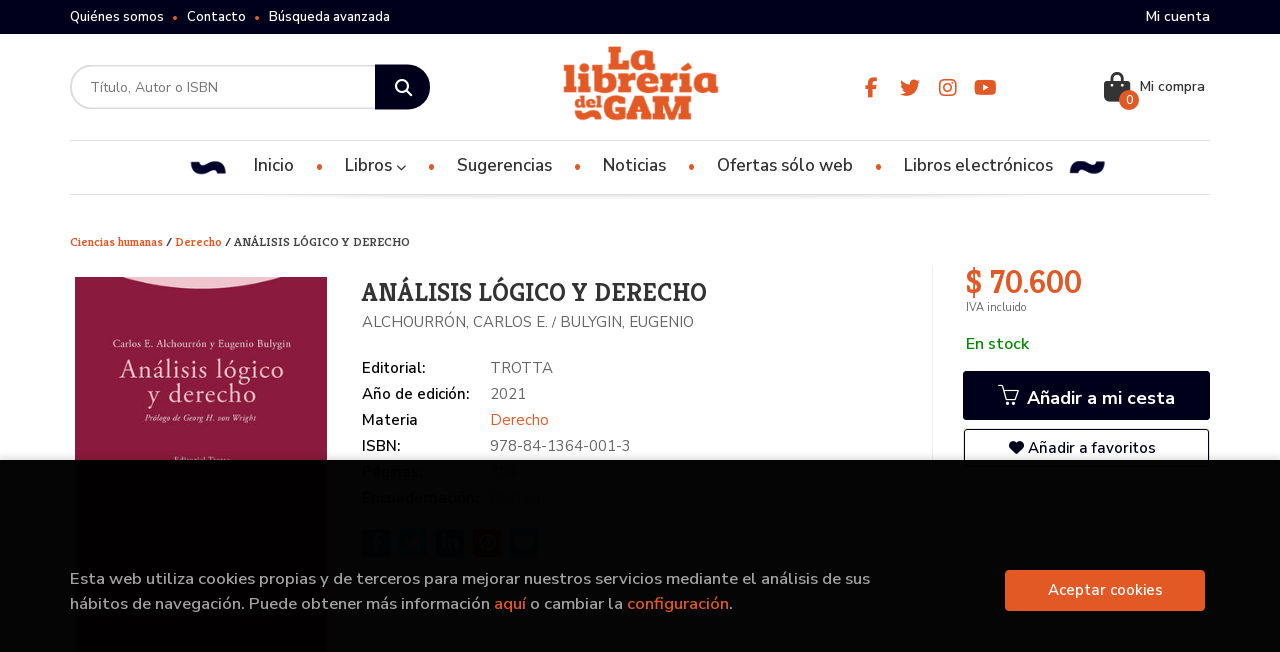

--- FILE ---
content_type: text/html; charset=UTF-8
request_url: https://www.libreriadelgam.cl/libro/analisis-logico-y-derecho_104827
body_size: 13622
content:
<!DOCTYPE html>
<html lang="es">
<head>
    <title>ANÁLISIS LÓGICO Y DERECHO. ALCHOURRÓN, CARLOS E. ; BULYGIN, EUGENIO. 9788413640013 Librería del GAM</title>
    <meta charset="utf-8">
    <meta name="viewport" content="width=device-width, initial-scale=1.0">
    <meta name="description" content="ANÁLISIS LÓGICO Y DERECHO, ALCHOURRÓN, CARLOS E. ; BULYGIN, EUGENIO, $ 70.600. «Análisis lógico y derecho» reúne los ensayos más importantes de Carlos E. Alchourrón y Eugenio Bulygin escritos entre 1959 y 1989. Desde su primera publicación, el libro ha ejercido una notable influencia en el desarrollo de la teoría jurídica, principalmente en Italia, España y los países latinoamericanos, aunque muchos de sus trabajos originalmente publicados en inglés también han tenido una amplia repercusión en muchas otras comunidades académicas. Estos textos suministran no solo una rica fuente de inspiración filosófica, sino que también proporcionan un contexto imprescindible para comprender el desarrollo del pensamiento de ambos autores.	La edición está dividida temáticamente en tres partes. En la primera predominan los problemas lógicos que plantea el estudio de las normas. Aunque estos ensayos no se ocupan primordialmente del derecho, su contenido tiene obviamente relevancia para las normas jurídicas. Los trabajos de la parte I proporcionan las bases teóricas que luego serán aplicadas en la parte II a los problemas específicamente jurídicos. El segundo grupo de textos está dedicado a temas de la teoría general del derecho. El tercer grupo comprende ensayos sobre diversos problemas filosóficos, la mayoría no relacionados y algunos solo muy tenuemente con el derecho.	Esta edición incorpora tres nuevos artículos, unifica el simbolismo lógico empleado en diferentes trabajos y agrupa la bibliografía de manera homogénea. ">
    <meta name="keywords" content="ANÁLISIS LÓGICO Y DERECHO, ALCHOURRÓN, CARLOS E. ; BULYGIN, EUGENIO">
    <meta name="revisit" content="15 days">
    <meta name="revisit-after" content="1 days">
        <link rel="image_src" href="https://www.libreriadelgam.cl/imagenes/9788413/978841364001.JPG">
    <meta property="og:type" content="product">
    <meta property="og:image" content="https://www.libreriadelgam.cl/imagenes/9788413/978841364001.JPG">
    <meta property="og:url" content="https://www.libreriadelgam.cl/libro/analisis-logico-y-derecho_104827">
    <meta property="og:title" content="ANÁLISIS LÓGICO Y DERECHO. ALCHOURRÓN, CARLOS E. ; BULYGIN, EUGENIO. 9788413640013 Librería del GAM">
    <meta property="og:description" content="ANÁLISIS LÓGICO Y DERECHO, ALCHOURRÓN, CARLOS E. ; BULYGIN, EUGENIO, $ 70.600. «Análisis lógico y derecho» reúne los ensayos más importantes de Carlos E. Alchourrón y Eugenio Bulygin escritos entre 1959 y 1989. Desde su primera publicación, el libro ha ejercido una notable influencia en el desarrollo de la teoría jurídica, principalmente en Italia, España y los países latinoamericanos, aunque muchos de sus trabajos originalmente publicados en inglés también han tenido una amplia repercusión en muchas otras comunidades académicas. Estos textos suministran no solo una rica fuente de inspiración filosófica, sino que también proporcionan un contexto imprescindible para comprender el desarrollo del pensamiento de ambos autores.	La edición está dividida temáticamente en tres partes. En la primera predominan los problemas lógicos que plantea el estudio de las normas. Aunque estos ensayos no se ocupan primordialmente del derecho, su contenido tiene obviamente relevancia para las normas jurídicas. Los trabajos de la parte I proporcionan las bases teóricas que luego serán aplicadas en la parte II a los problemas específicamente jurídicos. El segundo grupo de textos está dedicado a temas de la teoría general del derecho. El tercer grupo comprende ensayos sobre diversos problemas filosóficos, la mayoría no relacionados y algunos solo muy tenuemente con el derecho.	Esta edición incorpora tres nuevos artículos, unifica el simbolismo lógico empleado en diferentes trabajos y agrupa la bibliografía de manera homogénea. ">
    
            
            <meta name="robots" content="index,follow">
        
        <link rel="canonical" href="https://www.libreriadelgam.cl/libro/analisis-logico-y-derecho_104827">
            
    <link rel="stylesheet" href="https://cdnjs.cloudflare.com/ajax/libs/simple-line-icons/2.4.1/css/simple-line-icons.css">
    <link rel="stylesheet" type="text/css" href="https://cdnjs.cloudflare.com/ajax/libs/bootstrap3-dialog/1.34.5/css/bootstrap-dialog.min.css">
        <link rel="stylesheet" type="text/css" href="/lightbox/css/lightbox.css">
        <link rel="stylesheet" type="text/css" href="/css/style.css">
    <link rel="stylesheet" type="text/css" href="/css/custom.css">
    <link type="image/x-icon" rel="shortcut icon" href="/images/favicon.ico">



    <!-- alternativa http://schema.org/Organization, igual pero hay que quitar priceRange -->
    <script type="application/ld+json">
    {
    "@context" : "http://schema.org",
    "@type" : "BookStore",
    "name" : "Librería del GAM",
    "url" : "https://www.libreriadelgam.cl",
    "logo": "https://www.libreriadelgam.cl/images/logo-white.png",
    "address": {
        "@type": "PostalAddress",
        "addressLocality": "Santiago",
        "addressRegion": "Chile",
        "postalCode": "8320161",
        "streetAddress": "Para retiro en bodega: Av Italia 1875 Ñuñoa. Local ALAMEDA 227 "
    },
    "priceRange": "$$",
    "image": "https://www.libreriadelgam.cl/images/logo.png",
    "telephone": "(+56) 226642756",
    "email": "contacto@libreriadelgam.cl",
    "sameAs" : [
            "https://www.facebook.com/libreriadelgam/",            "https://twitter.com/LibreriadelGAM_?lang=es",            "https://www.instagram.com/libreriadelgam",            "https://www.youtube.com/channel/UCP4XJRFXTqRYbewYwbCXdpA/featured"    
    ]
    }
    </script>
    <script type="application/ld+json">
    {
    "@context": "http://schema.org",
    "@type": "WebSite",
    "url": "https://www.libreriadelgam.cl",
    "potentialAction": {
        "@type": "SearchAction",
        "target": "https://www.libreriadelgam.cl/busqueda/listaLibros.php?tipoBus=full&palabrasBusqueda={search_term_string}",
        "query-input": "required name=search_term_string"
    }
    }
    </script>
    
    <!-- COMENTARIO: Existe el atributo itemCondition para describir el estado de un producto.
    "itemCondition": "$array.campo_estado_libro" -->
    <script type="application/ld+json">
        {
            "@context": "http://schema.org",
            "@type": "Book",
            "name": "ANÁLISIS LÓGICO Y DERECHO",
            "author": "ALCHOURRÓN, CARLOS E. / BULYGIN, EUGENIO",
                        "publisher": "TROTTA",
                        "datePublished": "2021",
                
            "isbn": "978-84-1364-001-3",
                
            "numberOfPages": "704",
                                                "offers": {
                "@type": "Offer",
                "price": "70.600.00",
                "url": "https://www.libreriadelgam.cl/libro/analisis-logico-y-derecho_104827",
                                "availability": "http://schema.org/InStock",
                                "priceCurrency": "CLP"
            },
                                                "description": " «Análisis lógico y derecho» reúne los ensayos más importantes de Carlos E. Alchourrón y Eugenio Bulygin escritos entre 1959 y 1989. Desde su primera publicación, el libro ha ejercido una notable influencia en el desarrollo de la teoría jurídica, principalmente en Italia, España y los países latinoamericanos, aunque muchos de sus trabajos originalmente publicados en inglés también han tenido una amplia repercusión en muchas otras comunidades académicas. Estos textos suministran no solo una rica fuente de inspiración filosófica, sino que también proporcionan un contexto imprescindible para comprender el desarrollo del pensamiento de ambos autores.	La edición está dividida temáticamente en tres partes. En la primera predominan los problemas lógicos que plantea el estudio de las normas. Aunque estos ensayos no se ocupan primordialmente del derecho, su contenido tiene obviamente relevancia para las normas jurídicas. Los trabajos de la parte I proporcionan las bases teóricas que luego serán aplicadas en la parte II a los problemas específicamente jurídicos. El segundo grupo de textos está dedicado a temas de la teoría general del derecho. El tercer grupo comprende ensayos sobre diversos problemas filosóficos, la mayoría no relacionados y algunos solo muy tenuemente con el derecho.	Esta edición incorpora tres nuevos artículos, unifica el simbolismo lógico empleado en diferentes trabajos y agrupa la bibliografía de manera homogénea. ",
                        "image": "https://www.libreriadelgam.cl/imagenes/9788413/978841364001.JPG"
            }
    </script>
    </head>
<body class="page-detalle" onload="" >

            <header id="header" class="header-3">
	<div class="header-top">
		<div class="container">
	        <!--MENU MI CUENTA-->
	        <div id="account" class="dropdown">
	            					<a href="https://www.libreriadelgam.cl/registro/autenticacion.php"><i class="icon-user icon visible-xs"></i><span class="btn-login hidden-xs">Mi cuenta</span></a>
					        </div>
	        <!--FIN MENU MI CUENTA-->

			
			<div class="cart-mobile visible-xs">
                <span id="numArticulosMini" class="cantidad-mobile numArticulos">0</span>
                                <a class="btntwo" href="/cesta/cestaCompra.php"><i class="icon icon-bag"></i></a>
                            </div>

            <div id="nav-header" class="hidden-xs">
                <ul>
                                    <li><a href="/especial/quienes-somos">Quiénes somos</a></li>
                                    <li><a href="/contacto">Contacto</a></li>
                                    <li><a href="/busqueda/buscadorAvanzado.php">Búsqueda avanzada</a></li>
                
                </ul>
            </div>

            <button type="button" class="navbar-toggle" data-toggle="collapse" data-target="#navbar-collapse-1">
                <span class="sr-only"></span>
                <span class="icon-bar"></span>
                <span class="icon-bar"></span>
                <span class="icon-bar"></span>
            </button>

		</div>

	</div> <!--/header-top-->

	<div class="header-middle">
    	<div class="container">
    		<div class="row">

				<div id="search" class="col-md-4 col-sm-4">
	                <form name="formBusRapida" id="busqueda" action="/busqueda/listaLibros.php" method="get" onsubmit="return busRapida()">
	                    <input type="hidden" name="tipoBus" id="tipoBus" value="full">
	                    <input class="search-text" type="text" name="palabrasBusqueda" placeholder="Título, Autor o ISBN">
	                    <!-- <input type="submit" name="boton" value="" class="btntwo search"> -->
	                    <button class="btntwo search" title="Buscar" type="submit"><i class="fa fa-search"></i></button>
	                    	                </form>
	                <a class="avanzado hidden-xs" href="/busqueda/buscadorAvanzado.php">
	                    <span class="fa fa-angle-right"></span>
	                    Búsqueda avanzada
	                </a>
	            </div>
				<div id="logotipo" class="col-md-4 col-sm-4">
					<a href="/index.php">
						<img class="hidden-xs" title="Ir a la página de inicio" alt="Librería del GAM" src="/images/logo.png">
						<img class="visible-xs" title="Ir a la página de inicio" alt="Librería del GAM" src="/images/logo-white.png">
					</a>
				</div>

				<div id="social-networks" class="col-md-2 hidden-sm hidden-xs">
										<ul class="social-networks">
												<li class="facebook">
							<a title="FACEBOOK" target="_blank" href="https://www.facebook.com/libreriadelgam/"><i class="fa fa-facebook"></i></a>
						</li>
												<li class="twitter">
							<a title="TWITTER" target="_blank" href="https://twitter.com/LibreriadelGAM_?lang=es"><i class="fa fa-twitter"></i></a>
						</li>
												<li class="instagram">
							<a title="INSTAGRAM" target="_blank" href="https://www.instagram.com/libreriadelgam"><i class="fa fa-instagram"></i></a>
						</li>
												<li class="youtube">
							<a title="YOUTUBE" target="_blank" href="https://www.youtube.com/channel/UCP4XJRFXTqRYbewYwbCXdpA/featured"><i class="fa fa-youtube"></i></a>
						</li>
						
						<!--<li class="wikiloc">
							<a title="Wikiloc" target="_blank" href="https://ca.wikiloc.com/wikiloc/user.do?id=450170"><i class="icon-wikiloc"></i></a>
						</li>-->
					</ul>
									</div>

				<div id="cart" class="col-md-2 col-sm-4 hidden-xs">
	                <ul id="cart-fixed">
	                    <li id="tt_products_minibasket">
	                        	                            <a class="btn-cart" href="/cesta/cestaCompra.php"><i class="fas fa-shopping-bag"></i> <span class="cart-txt">Mi compra</span> <span class="numArticulos">0</span></a>
	                        	                        <ul id="contentMiniCesta">
	                            <li id="miniCesta">
	                                
	                            </li>
	                            <li>
																		<a class="btn-cart-checkout" href="/cesta/cestaCompra.php">Ver Mi Compra</a>
										                            </li>
	                        </ul>
	                    </li>
					</ul>
					
				</div>

			</div>
		</div>
	</div><!--/header-middle-->

	<div class="header-nav">
    	<div class="container">
		        <nav class="navbar navbar-default" role="navigation">
	               <div class="collapse navbar-collapse" id="navbar-collapse-1">
	                    <ul class="nav navbar-nav">

	                        		                        <li ><a href="/index.php"><span>Inicio</span></a></li>
																										<li class="dropdown">
										<a href="/home_libros" class="dropdown-toggle" data-toggle="dropdown">Libros <i class="fas fa-chevron-down"></i></a>
										<ul class="dropdown-menu dropdown-menu-cabecera">
											<ul class="menu-explorar">
																								<span class="main-nav-title">Explorar</span>
																								<li><a href="/especial/novedades/15/">Novedades</a></li>
																								<li><a href="/especial/ofertas-solo-web/21/">Ofertas</a></li>
												
																							</ul>
																						<span class="main-nav-title">Materias</span>
											<ul class="menu-materias">
																								<li >
													<a href="/libros-de/divulgacion-cientifica-10/" title="Divulgación científica">Divulgación científica</a>
												</li>
																								<li >
													<a href="/libros-de/ciencias-humanas-11/" title="Ciencias humanas">Ciencias humanas</a>
												</li>
																								<li >
													<a href="/libros-de/educacion-y-pedagogia-12/" title="Educación y pedagogía">Educación y pedagogía</a>
												</li>
																								<li >
													<a href="/libros-de/generalidades-13/" title="Generalidades">Generalidades</a>
												</li>
																								<li >
													<a href="/libros-de/infantiljuvenil-14/" title="Infantil/juvenil">Infantil/juvenil</a>
												</li>
																								<li >
													<a href="/libros-de/literatura-15/" title="Literatura">Literatura</a>
												</li>
																								<li >
													<a href="/libros-de/autoayuda--16/" title="Autoayuda ">Autoayuda </a>
												</li>
																								<li >
													<a href="/libros-de/juegos-de-mesa-17/" title="Juegos de mesa">Juegos de mesa</a>
												</li>
																								<li >
													<a href="/libros-de/arquitectura-y-estudios-urbanos-18/" title="Arquitectura y estudios urbanos">Arquitectura y estudios urbanos</a>
												</li>
																								<li >
													<a href="/libros-de/arte-y-estetica-19/" title="Arte y estética">Arte y estética</a>
												</li>
																								<li >
													<a href="/libros-de/musica-20/" title="Música">Música</a>
												</li>
																								<li >
													<a href="/libros-de/ocultismo-esoterismo-21/" title="Ocultismo / esoterismo">Ocultismo / esoterismo</a>
												</li>
																								<li >
													<a href="/libros-de/japon-22/" title="Japón">Japón</a>
												</li>
																								<li >
													<a href="/libros-de/cine-23/" title="Cine">Cine</a>
												</li>
																								<li >
													<a href="/libros-de/china-24/" title="China">China</a>
												</li>
																								<li >
													<a href="/libros-de/ilustrados-25/" title="Ilustrados">Ilustrados</a>
												</li>
																								<li >
													<a href="/libros-de/historia-26/" title="Historia">Historia</a>
												</li>
																								<li >
													<a href="/libros-de/cultura-geek-27/" title="Cultura geek">Cultura geek</a>
												</li>
																								<li >
													<a href="/libros-de/corea-28/" title="Corea">Corea</a>
												</li>
												
											</ul>
																					</ul>
									</li>
									
																	                        <li ><a href="/especial/novedades/15/"><span>Sugerencias</span></a></li>
																	                        <li ><a href="/noticias/noticias.php"><span>Noticias</span></a></li>
																	                        <li ><a href="/especial/ofertas-solo-web/21/"><span>Ofertas sólo web</span></a></li>
																	                        <li ><a href="https://ebooks.libreriadelgam.cl" target="_blank"><span>Libros electrónicos</span></a></li>
															

	                        	                        <li class="visible-xs "><a href="/especial/quienes-somos">Quiénes somos</a></li>
	                        	                        <li class="visible-xs "><a href="/contacto">Contacto</a></li>
	                        	                        <li class="visible-xs  line-off"><a href="/busqueda/buscadorAvanzado.php">Búsqueda avanzada</a></li>
	                        

	                        						</ul>

					</div>
				</div>
    	</div>
    </div><!--/header-nav-->
</header>
    
<div class="container main-container">
    <div class="row">

 
<div class="content col-md-12">
        <h3 class="title bread">         
                                    <a href="/libros-de/ciencias-humanas-11/" title="Libros de Ciencias humanas"> Ciencias humanas </a>
                    /                <a href="/libros-de/derecho-1119/" title="Libros de Derecho"> Derecho </a>
        
        / ANÁLISIS LÓGICO Y DERECHO
    </h3>
    
    <div class="row">

        <div class="fichaDetalle col-sm-9">
            <div class="row">

                <div id="detimg" class="col-sm-4">
                                        <img width="267" height="400" id="detportada" src="https://www.libreriadelgam.cl/imagenes/9788413/978841364001.JPG" alt="ANÁLISIS LÓGICO Y DERECHO" title="ANÁLISIS LÓGICO Y DERECHO">
                                                            
                                            <a id="9788413640013" class="googlebooks" style="display:none" onclick="ProcessPreview('9788413640013')"></a>
                    
                                        
                    
                                
                </div>
			
                <dl class="summary col-md-8 col-sm-8">
                    <h1 id="titulo">ANÁLISIS LÓGICO Y DERECHO</h1>
                                        <p id="autor">                    		<span class="nomesigas" data-link="L2F1dG9yL2FsY2hvdXJyb24tY2FybG9zLWUtLw==">ALCHOURRÓN, CARLOS E. </span>		            /        		<span class="nomesigas" data-link="L2F1dG9yL2J1bHlnaW4tZXVnZW5pby8="> BULYGIN, EUGENIO</span>		    





</p>
                    
                    <div class="precioDetalle-mobile precioDetalle">
                        <div class="wraper-precioDetalle">
                                                            <div class="infoprices">
                                    <span class="despues">$ 70.600</span>
                                </div>
                                <!-- poner 0 en lugar de 9999 para que se muestre el $ de impuesto -->
                                <div class="iva"> IVA incluido</div>
                                                                             
                        </div>
                        
                                                    <div class="disponibilidad green" id="disponibilidad" >
                                En stock                            </div>
                                            </div>				
                    
                                            <dt>Editorial:</dt>
                                                <dd  class="editorial"><span class="nomesigas" data-link="L2VkaXRvcmlhbC90cm90dGEvMTI0Ni8=">TROTTA</span></dd>
                                                                
                                        
                                                                    <dt>Año de edición: </dt>
                        <dd>2021</dd>
                                                                
                                        <dt>Materia</dt>
                    <dd><a href="/libros-de/derecho-1119/" class="" title="Mostrar todos los libros de la materia">Derecho</a></dd>
                                        
                        
                    <dt>ISBN:</dt>
                    <dd>978-84-1364-001-3</dd>
                    <div class="clear"></div>
                                        
                                        <dt>Páginas:</dt>
                    <dd>704</dd>
                    <div class="clear"></div>
                                        
                                                                        <dt>Encuadernación:</dt>
                                                <dd>Rústica</dd>
                        <div class="clear"></div>
                    
                                                            
                                        
                    
                    
                    
                                        <div id="share-links"></div>
                    
                                                                                                 

                            
                </dl>

            </div>
		</div> <!-- fin fichaDetalle-->
    
        <div class="price-col col-sm-3">
            <div class="precioDetalle">
                <div class="wraper-precioDetalle">
                                            <div class="infoprices">
                            <span class="despues">$ 70.600</span>
                        </div>
                        <!-- poner 0 en lugar de 9999 para que se muestre el $ de impuesto -->
                        <div class="iva"> IVA incluido</div>
						                                     
                </div>
				
				                <div class="disponibilidad green" id="disponibilidad2">
                    En stock                </div>
				            </div>

                        
            
                        
			<div class="cta-wrapper">
				                    <button id="botonComprar" data-id="104827" class="btn buy" title="Añadir a Mi Compra"><span class="icon icon-basket"></span> Añadir a mi cesta</button>
					
					                    
                    							</div>

            
              
            
                      
                        
                        
            			
			                                 
            			
			            <div class="wraper-detalle">
                <span class="btn btn-secondary btn-lg btn-block btnfavoritos nomesigas" data-link="L2Zhdm9yaXRvcy9pbnNGYXZvcml0by5waHA/Y29kQXJ0aWN1bG89MTA0ODI3">
                    <i class="fa fa-heart"></i>
                    Añadir a favoritos
                </span>
            </div>
             
						
						
			        </div>

    </div>

    <div class="row">
		
        <div id="detpestanias" class="col-md-12">
            <ul id="detnavtab">
                            <li><a href="#tabsinopsis">Sinopsis</a></li>
                                                    <li><a href="#tabopiniones">Comentarios</a></li>
                        </ul>

            <div class="clear"></div>

            
                        <div id="tabsinopsis" >
                                                <p class="bodytext">«Análisis lógico y derecho» reúne los ensayos más importantes de Carlos E. Alchourrón y Eugenio Bulygin escritos entre 1959 y 1989. Desde su primera publicación, el libro ha ejercido una notable influencia en el desarrollo de la teoría jurídica, principalmente en Italia, España y los países latinoamericanos, aunque muchos de sus trabajos originalmente publicados en inglés también han tenido una amplia repercusión en muchas otras comunidades académicas. Estos textos suministran no solo una rica fuente de inspiración filosófica, sino que también proporcionan un contexto imprescindible para comprender el desarrollo del pensamiento de ambos autores.<BR>	La edición está dividida temáticamente en tres partes. En la primera predominan los problemas lógicos que plantea el estudio de las normas. Aunque estos ensayos no se ocupan primordialmente del derecho, su contenido tiene obviamente relevancia para las normas jurídicas. Los trabajos de la parte I proporcionan las bases teóricas que luego serán aplicadas en la parte II a los problemas específicamente jurídicos. El segundo grupo de textos está dedicado a temas de la teoría general del derecho. El tercer grupo comprende ensayos sobre diversos problemas filosóficos, la mayoría no relacionados y algunos solo muy tenuemente con el derecho.<BR>	Esta edición incorpora tres nuevos artículos, unifica el simbolismo lógico empleado en diferentes trabajos y agrupa la bibliografía de manera homogénea. </p>
                            </div>
            
            
                        <div id="tabopiniones">
                                    <a href="#" data-toggle="modal" data-target="#modal-comentar" id="comentar" class="btntwo">Sé el primero en comentar este libro</a>
                            </div>
                    </div><!--detpestanias-->

                <div class="block col-md-12">
            <h2 class="title">Artículos relacionados</h2>
            <ul class="listado_libros books grid">
                                    <li class="item">
                        
    <div class="portada">
        <div>
            <a href="/libro/igualdad-para-que_108892"><img width="145" height="218" class="foto" src="https://www.libreriadelgam.cl/imagenes/9788413/978841377746.JPG" alt="¿IGUALDAD PARA QUÉ?" title="¿IGUALDAD PARA QUÉ?">
                        
            
                        </a>
        </div>
    </div>
    <form>
        <dl class="dublincore">
            <dd class="title"><a href="/libro/igualdad-para-que_108892" title="¿IGUALDAD PARA QUÉ?">¿IGUALDAD PARA QUÉ?</a></dd>
            <dd class="creator">                        MORA, JESÚS    
</dd>
            <!--<dd class="publisher">DYKINSON</dd>
            <dd>01/12/2021</dd>-->

                            <dd class="mulsinop">La igualdad es uno de los valores más comúnmente afirmados, y a la vez discutidos, de nuestras democracias. Pero, ¿a qué objetivos políticos deberían aspirar quienes defienden la igualdad? ¿Hacia quémetas debería guiarnos el igualitarismo en las sociedades actuales? Los debates sobre qué demandas políticas son más relevantes para la emancipación de los grupos oprimidos han adqu...</dd>
            
                            <dd class="disponibilidad green" > En stock</dd>
                    </dl>
        
        <div class="botones">
            <p class="precio">
                                    <strong>$ 40.800</strong>
                            </p>
                        <div class="formulario">
                                <button id="href_dispo_108892" style="" data-id="108892" class="btntwo botonComprar" title="Añadir a Mi Compra">Comprar</button>
                            </div>
                    </div>
        
    </form>
                    </li>
                                    <li class="item">
                        
    <div class="portada">
        <div>
            <a href="/libro/miedo-al-pueblo-peur-du-peuple_108891"><img width="145" height="218" class="foto" src="https://www.libreriadelgam.cl/imagenes/9788413/978841377993.JPG" alt="MIEDO AL PUEBLO. PEUR DU PEUPLE" title="MIEDO AL PUEBLO. PEUR DU PEUPLE">
                        
            
                        </a>
        </div>
    </div>
    <form>
        <dl class="dublincore">
            <dd class="title"><a href="/libro/miedo-al-pueblo-peur-du-peuple_108891" title="MIEDO AL PUEBLO. PEUR DU PEUPLE">MIEDO AL PUEBLO. PEUR DU PEUPLE</a></dd>
            <dd class="creator">                        OLIVÁN, FERNANDO             /             PRÉVOST, GÉRARD    
</dd>
            <!--<dd class="publisher">DYKINSON</dd>
            <dd>01/12/2021</dd>-->

                            <dd class="mulsinop">Fernando Oliván es profesor de Derecho Constitucional y Teoría política de la Universidad Rey Juan Carlos de Madrid, director del Observatorio Euromediterráneo de Espacio Público y Democracia. Ha sido responsable de los programas de la cooperación jurídica con Marruecos, Iberoamércia y Bosnia. Fue nombrado Comisario de Ayuda Judicial por la Corte Penal Internacional en su prime...</dd>
            
                            <dd class="disponibilidad green" > En stock</dd>
                    </dl>
        
        <div class="botones">
            <p class="precio">
                                    <strong>$ 23.600</strong>
                            </p>
                        <div class="formulario">
                                <button id="href_dispo_108891" style="" data-id="108891" class="btntwo botonComprar" title="Añadir a Mi Compra">Comprar</button>
                            </div>
                    </div>
        
    </form>
                    </li>
                                    <li class="item">
                        
    <div class="portada">
        <div>
            <a href="/libro/abusos-sexuales-en-la-iglesia-catolica_107829"><img width="145" height="218" class="foto" src="https://www.libreriadelgam.cl/imagenes/9788413/978841391160.JPG" alt="ABUSOS SEXUALES EN LA IGLESIA CATÓLICA" title="ABUSOS SEXUALES EN LA IGLESIA CATÓLICA">
                        
            
                        </a>
        </div>
    </div>
    <form>
        <dl class="dublincore">
            <dd class="title"><a href="/libro/abusos-sexuales-en-la-iglesia-catolica_107829" title="ABUSOS SEXUALES EN LA IGLESIA CATÓLICA">ABUSOS SEXUALES EN LA IGLESIA CATÓLICA</a></dd>
            <dd class="creator">                        TAMARIT SUMALLA, JOSEP M.    
</dd>
            <!--<dd class="publisher">THOMSON REUTERS</dd>
            <dd>01/10/2021</dd>-->

                            <dd class="mulsinop">El libro recoge los resultados de diversos estudios elaborados por tres equipos de investigadores sobre la problemática del abuso sexual infantil cometidos en instituciones religiosas, particularmente en la Iglesia Católica. El contenido tiene un carácter transdisciplinar, pues se combinan estudios de carácter jurídico, criminológico y psicológico, basados en encuestas, entrevi...</dd>
            
                            <dd class="disponibilidad green" > En stock</dd>
                    </dl>
        
        <div class="botones">
            <p class="precio">
                                    <strong>$ 51.600</strong>
                            </p>
                        <div class="formulario">
                                <button id="href_dispo_107829" style="" data-id="107829" class="btntwo botonComprar" title="Añadir a Mi Compra">Comprar</button>
                            </div>
                    </div>
        
    </form>
                    </li>
                                    <li class="item">
                        
    <div class="portada">
        <div>
            <a href="/libro/una-apologia-del-derecho-y-otros-ensayos_108195"><img width="145" height="218" class="foto" src="https://www.libreriadelgam.cl/imagenes/9788498/978849879847.JPG" alt="UNA APOLOGÍA DEL DERECHO Y OTROS ENSAYOS" title="UNA APOLOGÍA DEL DERECHO Y OTROS ENSAYOS">
                        
            
                        </a>
        </div>
    </div>
    <form>
        <dl class="dublincore">
            <dd class="title"><a href="/libro/una-apologia-del-derecho-y-otros-ensayos_108195" title="UNA APOLOGÍA DEL DERECHO Y OTROS ENSAYOS">UNA APOLOGÍA DEL DERECHO Y OTROS ENSAYOS</a></dd>
            <dd class="creator">                        ATIENZA, MANUEL    
</dd>
            <!--<dd class="publisher">TROTTA</dd>
            <dd>01/10/2020</dd>-->

                            <dd class="mulsinop">Los diez ensayos jurídicos que se recogen en este libro tratan sobre temas muy variados: el futuro del Derecho y de la filosofía del Derecho, el razonamiento jurídico, los límites del Derecho, el activismo judicial, los derechos humanos, el Derecho y la literaturaTodos ellos obedecen, sin embargo, a un mismo propósito de fondo que se concreta en la idea de que, en contra de lo...</dd>
            
                            <dd class="disponibilidad green" > En stock</dd>
                    </dl>
        
        <div class="botones">
            <p class="precio">
                                    <strong>$ 35.800</strong>
                            </p>
                        <div class="formulario">
                                <button id="href_dispo_108195" style="" data-id="108195" class="btntwo botonComprar" title="Añadir a Mi Compra">Comprar</button>
                            </div>
                    </div>
        
    </form>
                    </li>
                                    <li class="item">
                        
    <div class="portada">
        <div>
            <a href="/libro/no-hay-seguridad-sin-libertad_108198"><img width="145" height="218" class="foto" src="https://www.libreriadelgam.cl/imagenes/9788498/978849879819.JPG" alt="NO HAY SEGURIDAD SIN LIBERTAD" title="NO HAY SEGURIDAD SIN LIBERTAD">
                        
            
                        </a>
        </div>
    </div>
    <form>
        <dl class="dublincore">
            <dd class="title"><a href="/libro/no-hay-seguridad-sin-libertad_108198" title="NO HAY SEGURIDAD SIN LIBERTAD">NO HAY SEGURIDAD SIN LIBERTAD</a></dd>
            <dd class="creator">                        BARBERIS, MAURO    
</dd>
            <!--<dd class="publisher">TROTTA</dd>
            <dd>01/02/2020</dd>-->

                            <dd class="mulsinop">A finales del siglo pasado, tras dos décadas de globalización neoliberal, criminólogos, sociólogos y penalistas comenzaron a darse cuenta de un fenómeno extraño: los delitos disminuían y, sin embargo, la población reclusa aumentaba. ¿Por qué? La razón es que las políticas basadas en la seguridad, el populismo penal, eran menos costosas que las políticas sociales y obtenían mayo...</dd>
            
                            <dd class="disponibilidad green" > En stock</dd>
                    </dl>
        
        <div class="botones">
            <p class="precio">
                                    <strong>$ 28.800</strong>
                            </p>
                        <div class="formulario">
                                <button id="href_dispo_108198" style="" data-id="108198" class="btntwo botonComprar" title="Añadir a Mi Compra">Comprar</button>
                            </div>
                    </div>
        
    </form>
                    </li>
                                    <li class="item">
                        
    <div class="portada">
        <div>
            <a href="/libro/la-democracia-a-traves-de-los-derechos-el-constitucionalismo-garantista-como-modelo-teorico-y-como_109994"><img width="145" height="218" class="foto" src="https://www.libreriadelgam.cl/imagenes/9788498/978849879536.JPG" alt="LA DEMOCRACIA A TRAVÉS DE LOS DERECHOS : EL CONSTITUCIONALISMO GARANTISTA COMO MODELO TEÓRICO Y COMO" title="LA DEMOCRACIA A TRAVÉS DE LOS DERECHOS : EL CONSTITUCIONALISMO GARANTISTA COMO MODELO TEÓRICO Y COMO">
                        
            
                        </a>
        </div>
    </div>
    <form>
        <dl class="dublincore">
            <dd class="title"><a href="/libro/la-democracia-a-traves-de-los-derechos-el-constitucionalismo-garantista-como-modelo-teorico-y-como_109994" title="LA DEMOCRACIA A TRAVÉS DE LOS DERECHOS : EL CONSTITUCIONALISMO GARANTISTA COMO MODELO TEÓRICO Y COMO">LA DEMOCRACIA A TRAVÉS DE LOS DERECHOS : EL CONSTITUCIONALISMO GARANTISTA COMO MODELO TEÓRICO Y COMO</a></dd>
            <dd class="creator">                        FERRAJOLI, LUIGI    
</dd>
            <!--<dd class="publisher">TROTTA</dd>
            <dd>01/08/2014</dd>-->

                            <dd class="mulsinop">l constitucionalismo rígido ha cambiado profundamente la naturaleza del derecho y de la democracia, al imponer a la política límites y vínculos sustanciales, en garantía de los derechos fundamentales constitucionalmente establecidos.Actualmente, el edificio de la democracia constitucional, como modelo teórico y como proyecto político, está siendo agredido por la asimetría entre...</dd>
            
                            <dd class="disponibilidad green" > En stock</dd>
                    </dl>
        
        <div class="botones">
            <p class="precio">
                                    <strong>$ 38.200</strong>
                            </p>
                        <div class="formulario">
                                <button id="href_dispo_109994" style="" data-id="109994" class="btntwo botonComprar" title="Añadir a Mi Compra">Comprar</button>
                            </div>
                    </div>
        
    </form>
                    </li>
                
            </ul>
        </div>
        
                            
        
        <!--
                -->

        
        
                    
            
    </div>          
</div>

<div id="modal-preview" class="modal fade in" tabindex="-1" role="dialog" aria-hidden="false">
    <div class="modal-dialog modal-lg">
        <div class="modal-content">
            <div class="modal-header">
                <button class="close" type="button" data-dismiss="modal"><i class="fa fa-times" aria-hidden="true"></i></button>
                <h4 class="modal-title">Vista previa: <small>ANÁLISIS LÓGICO Y DERECHO</small></h4>
            </div>
            <div id="modal-body" class="modal-body"></div>
        </div>
    </div>
</div>

<!-- Modal Enviar amigo -->

<!-- Modal Avisador de stock -->

<!-- Modal Reservar -->

<!-- Modal Comentar -->
<div id="modal-comentar" class="modal fade" tabindex="-1" role="dialog" aria-labelledby="myModalLabel2">
    <div class="modal-dialog" role="document">
        <div class="modal-content">
            <form id="formOpinion" class="form-horizontal" method="post" data-toggle="validator" data-focus="false" role="form" novalidate="true">
                <input type="hidden" name="codigo" value="104827">
                <input type="hidden" id="valoracion" name="valoracion" value="0">
                <input type="hidden" id="token" name="token">
                <div class="modal-header">
                    <button class="close" type="button" data-dismiss="modal"><i class="fa fa-times" aria-hidden="true"></i></button>
                    <h4 class="modal-title">Comentarios</h4>
                </div>
                <div class="modal-body">
                    <div id="modal-comentar-box">
                        <div class="valoracion">
                            <label for="email" class="control-label">Valoración</label>
                            <div class="stars">
                                <a onclick="select_rating(1)" onmouseout="rating(ratingSeleccionado)" onmouseover="rating(1)" class="rating_off" id="rate1" title="Muy malo"><img alt="Muy malo" name="estrellas_1" src="/images/rating_off.png"></a>
                                <a onclick="select_rating(2)" onmouseout="rating(ratingSeleccionado)" onmouseover="rating(2)" class="rating_off" id="rate2" title="Malo"><img alt="Malo" name="estrellas_2" src="/images/rating_off.png"></a>
                                <a onclick="select_rating(3)" onmouseout="rating(ratingSeleccionado)" onmouseover="rating(3)" class="rating_off" id="rate3" title="Regular"><img alt="Regular" name="estrellas_3" src="/images/rating_off.png"></a>
                                <a onclick="select_rating(4)" onmouseout="rating(ratingSeleccionado)" onmouseover="rating(4)" class="rating_off" id="rate4" title="Bueno"><img alt="Bueno" name="estrellas_4" src="/images/rating_off.png"></a>
                                <a onclick="select_rating(5)" onmouseout="rating(ratingSeleccionado)" onmouseover="rating(5)" class="rating_off" id="rate5" title="Muy bueno"><img alt="Muy bueno" name="estrellas_5" src="/images/rating_off.png"></a>
                            </div>
                            <span>(Puedes valorar qué te ha parecido este libro)</span>
                        </div>
                        <div class="form-group">
                            <label for="email" class="col-sm-3 control-label">E-mail *</label>
                            <div class="col-sm-8">
                                <input type="text" name="email" id="email" class="form-control" value="" maxlength="65" data-error="Completa este campo" required>
                                <div class="help-block with-errors"></div>
                            </div>
                        </div>
                        <div class="form-group">
                            <label for="nombre" class="col-sm-3 control-label">Nombre *</label>
                            <div class="col-sm-8">
                                <input type="text" name="nombre" id="nombre" class="form-control" value="" maxlength="50" data-error="Completa este campo" required>
                                <div class="help-block with-errors"></div>
                            </div>
                        </div>
                        <div class="form-group">
                            <label for="tituloOpinion" class="col-sm-3 control-label">Título *</label>
                            <div class="col-sm-8">
                                <input type="text" name="tituloOpinion" id="tituloOpinion" class="form-control" value="" maxlength="100" data-error="Completa este campo" required>
                                <div class="help-block with-errors"></div>
                            </div>
                        </div>
                        <div class="form-group">
                            <label class="col-sm-3 control-label">Introduce tu opinión *</label>
                            <div class="col-sm-8">
                                <textarea name="opinion" id="opinion" class="form-control" data-error="Completa este campo" required></textarea>
                                <div class="help-block with-errors"></div>
                            </div>
                        </div>
                        <div class="form-group">
                            <div class="checkbox col-sm-offset-3 col-sm-9">
                                <label for="mostrarEmail" class="control-label">
                                    <input type="checkbox" name="mostrarEmail" id="mostrarEmail" value="S">
                                    Mostrar tu e-mail
                                </label>
                            </div>
                        </div>
                        <div class="form-group">
                            <div class="checkbox col-sm-offset-3 col-sm-9">
                                <label>
                                    <input type="checkbox"
                                            value="1"
                                            name="condiciones"
                                            data-error="Debes aceptar las condiciones"
                                            required>
                                    He leído y acepto la 
                                    <a href="/proteccion-de-datos">
                                        política de privacidad
                                    </a>
                                </label>
                                <div class="help-block with-errors"></div>
                            </div>
                        </div>
                    </div>
                    <div id="msg-modal"></div>
                </div>
                <div class="modal-footer">
                    <div class="form-group recaptcha-div" style="margin-right:75px;">
                        <button type="button" class="btn btn-default" data-dismiss="modal">Cancelar</button>                                            
                                                                    <input type="submit" class="g-recaptcha btn" 
                                    data-sitekey="6LdcUb4dAAAAAH1X8Q4EZnw6BPof_ZZOMSuR1WFo" 
                                    data-callback='onSubmitOpinion' 
                                    data-action='submit' 
                                    value="Enviar">
                                                                                        
                        </div>   
                </div>
            </form>
        </div>
    </div>
</div>

<!-- Modal Click & collect -->

            </div><!--cierre primary -->
        </div><!--cierre row -->
    </div><!--cierre content -->

		<footer id="footer">

		
		<div class="footer-bottom container">
			<div class="row">
	            <div class="col-md-3">
					<img class="footer-logo" title="Ir a la página de inicio" alt="Librería del GAM" src="/images/logo-white.png"/>

					<div class="contact-info hidden">
						<div>Para retiro en bodega: Av Italia 1875 Ñuñoa. Local ALAMEDA 227 </div>
						<span>8320161</span>
						<span>Santiago</span>
						<span>(Chile)</span>
					</div>

					                    <ul class="social-networks">
                                                <li class="facebook">
                            <a title="FACEBOOK" target="_blank" href="https://www.facebook.com/libreriadelgam/"><i class="fa fa-facebook"></i></a>
                        </li>
                                                <li class="twitter">
                            <a title="TWITTER" target="_blank" href="https://twitter.com/LibreriadelGAM_?lang=es"><i class="fa fa-twitter"></i></a>
                        </li>
                                                <li class="instagram">
                            <a title="INSTAGRAM" target="_blank" href="https://www.instagram.com/libreriadelgam"><i class="fa fa-instagram"></i></a>
                        </li>
                                                <li class="youtube">
                            <a title="YOUTUBE" target="_blank" href="https://www.youtube.com/channel/UCP4XJRFXTqRYbewYwbCXdpA/featured"><i class="fa fa-youtube"></i></a>
                        </li>
                        
                    </ul>
                    				</div>
	            <div class="footer-menu col-md-3 col-sm-4">
	            	<h2>Contacto</h2>
					<ul>
                		<li><i class="fa fa-phone" aria-hidden="true"></i><a href="tel:(+56) 226642756">(+56) 226642756</a></li>
   						<li><a href="mailto:contacto@libreriadelgam.cl" target="_blank"><i class="fa fa-envelope" aria-hidden="true"></i>contacto@libreriadelgam.cl</a></li>
						<li><a href="/contacto/"><i class="fa fa-comment" aria-hidden="true"></i>Formulario de contacto</a></li>
					</ul>
				</div>
	            <div class="footer-menu col-md-3 col-sm-4">
	            	<h2>Páginas legales</h2>
					<ul>
													<li><a href="/especial/condiciones-de-venta">Condiciones de venta</a></li>
													<li><a href="/proteccion-de-datos">Protección de datos</a></li>
						
					</ul>
				</div>
	            <div class="footer-menu col-md-3 col-sm-4">
					<h2>Atención al cliente</h2>
					<ul>
                        							<li><a href="/especial/quienes-somos">Quiénes somos</a></li>
													<li><a href="/pedidos-especiales/">Pedidos especiales</a></li>
						

						   					</ul>
				</div>
			</div>
			<div class="footer-copyright">
				<div class="row">
		            <div class="col-sm-12">
						<p class="info-name">
							2026 &copy; <strong>Librería del GAM</strong>. Todos los Derechos Reservados |
							<a href="https://editorial.trevenque.es/productos/weblib/" title="Desarrollado por Grupo Trevenque" target="_blank">Grupo Trevenque</a>
						</p>
					</div>
				</div>
			</div>
		</div>
		
	</footer>
	
    <div id="dialogAlert" style="display:none"></div>
    </div><!--cierre container -->


	<a href="#" class="scrollToTop"><i class="fa fa-chevron-up" aria-hidden="true"></i></a>


<script type="text/javascript">
	/** Variables configuración **/
	var rutaHtml = "";
	var rutaImg = "/images";
	var paginaActual = "detalle.php";
	var paramMoneda = "$|I|0|,|.|";
	var totalArticulosCesta = 0;
	var slider = 0;
	var autocomplete = 0;
	var analytics = "UA-136255813-1";
	var GTM = "";
	var facebookPixel = "";
	var divisa = "CLP";
	var afiliado = "";
	var stickyHeader = "1";
	/** Variables texto **/
	var emailIncorrecto = "El e-mail no es correcto";
	var aceptar = "Aceptar";
	var cancelar = "Cancelar";
		var verCesta = "Ver Mi Compra";
	var checkout = false;
		var seguirComprando = "Seguir comprando";
	var artInsCestaOK = "Artículo añadido a mi cesta";
	var verTodos = "Ver todos";
	var introPalBusqueda = "Introduce las palabras de búsqueda";
	var notifOK = "";
	var notifERR = "";
	var notifINFO = "";
	var numArticulosCarritoCab = "";
	var noArticulosCesta= "No hay artículos en la cesta";
	var verMas = "Ver más";
	var verMenos = "Ver menos";
</script>

<script type="text/javascript" src="/js/jquery.js" ></script>
<script type="text/javascript" src="/js/jquery-ui.min.js"></script>
<script type="text/javascript" src="/js/jquery.pnotify.min.js"></script>
<script type="text/javascript" src="/js/bootstrap.min.js"></script>
<script type="text/javascript" src="/js/validator.min.js"></script>
<script src="https://cdnjs.cloudflare.com/ajax/libs/bootstrap3-dialog/1.34.5/js/bootstrap-dialog.min.js"></script>
<script type="text/javascript" src="/js/jquery-labelauty.js"></script>
<script type="text/javascript" src="/js/slick.min.js"></script>
<!--<script src="https://kit.fontawesome.com/c6323d31ec.js" crossorigin="anonymous"></script>-->
<script src="/js/fontawesome.js" crossorigin="anonymous"></script>

	<script type="text/javascript" src="/js/jquery.idTabs.min.js" ></script>
	<script type="text/javascript" src="/lightbox/js/lightbox.min.js"></script>
	<script type="text/javascript" src="/js/jssocials.min.js"></script>

<script type="text/javascript" src="/js/check.js"></script>
<script type="text/javascript" src="/js/util.js"></script>
<script type="text/javascript" src="/js/general.js"></script>

        <script type="text/javascript">
		var CaptchaCallback = function() {
					};
		</script>
		<!-- <script src='https://www.google.com/recaptcha/api.js?hl=es&onload=CaptchaCallback&render=explicit' async defer></script> -->
		<script src='https://www.google.com/recaptcha/api.js?hl=es'></script>
				<!-- Marango 26/03/2021 Recaptcha V3 para cada página que lo necesite -->
								
			
				
			<script type="text/javascript" src="https://www.google.com/recaptcha/api.js?render=6LdcUb4dAAAAAH1X8Q4EZnw6BPof_ZZOMSuR1WFo"></script> 
			<script>						
				//Marango 27/04/2021 validamos el formulario de Comentarios y valoraciones
				function onSubmitOpinion() {											
						grecaptcha.ready(function() {
						grecaptcha.execute('6LdcUb4dAAAAAH1X8Q4EZnw6BPof_ZZOMSuR1WFo', {
							// Defino el valor del action o la acción, este valor también lo coloqué en el input oculto 'action'
							action: 'procesar'
						}).then(function(token) {						
							// Antes de procesar el formulario, le asigno el token al input oculto 'token' 
							document.getElementById('token').value = token;
			
							// Procesamos el formulario 						
								$('#formOpinion').submit();						
						});
					});				
				}
				//Marango 27/04/2021 validamos el formulario de Click and collect
				function onSubmitClickAndCollect() {											
						grecaptcha.ready(function() {
						grecaptcha.execute('6LdcUb4dAAAAAH1X8Q4EZnw6BPof_ZZOMSuR1WFo', {
							// Defino el valor del action o la acción, este valor también lo coloqué en el input oculto 'action'
							action: 'procesar'
						}).then(function(token) {						
							// Antes de procesar el formulario, le asigno el token al input oculto 'token' 
							document.getElementById('token').value = token;
			
							// Procesamos el formulario 						
								$('#formClickAndCollect').submit();						
						});
					});				
				}
	
				//Marango 27/04/2021 validamos el formulario de reservas
				function onSubmitReserva() {											
						grecaptcha.ready(function() {
						grecaptcha.execute('6LdcUb4dAAAAAH1X8Q4EZnw6BPof_ZZOMSuR1WFo', {
							// Defino el valor del action o la acción, este valor también lo coloqué en el input oculto 'action'
							action: 'procesar'
						}).then(function(token) {						
							// Antes de procesar el formulario, le asigno el token al input oculto 'token' 
							document.getElementById('token').value = token;
			
							// Procesamos el formulario 						
								$('#fomReservar').submit();						
						});
					});				
				}	
				
				//Marango 27/04/2021 validamos el formulario de enviar a un amigo
				function onSubmitEnviaAmigo() {											
						grecaptcha.ready(function() {
						grecaptcha.execute('6LdcUb4dAAAAAH1X8Q4EZnw6BPof_ZZOMSuR1WFo', {
							// Defino el valor del action o la acción, este valor también lo coloqué en el input oculto 'action'
							action: 'procesar'
						}).then(function(token) {						
							// Antes de procesar el formulario, le asigno el token al input oculto 'token' 
							document.getElementById('token').value = token;
			
							// Procesamos el formulario 						
								$('#formEnviaAmigo').submit();						
						});
					});				
				}	
				
				//Marango 27/04/2021 validamos el formulario de avisador de stock
				function onSubmitAvisador() {											
						grecaptcha.ready(function() {
						grecaptcha.execute('6LdcUb4dAAAAAH1X8Q4EZnw6BPof_ZZOMSuR1WFo', {
							// Defino el valor del action o la acción, este valor también lo coloqué en el input oculto 'action'
							action: 'procesar'
						}).then(function(token) {						
							// Antes de procesar el formulario, le asigno el token al input oculto 'token' 
							document.getElementById('token').value = token;
			
							// Procesamos el formulario 						
								$('#formAvisadorStock').submit();						
						});
					});				
				}				
			</script>
			
<noscript class="cookie-block-b">
	<script>
		(function(i,s,o,g,r,a,m){i['GoogleAnalyticsObject']=r;i[r]=i[r]||function(){
	(i[r].q=i[r].q||[]).push(arguments)},i[r].l=1*new Date();a=s.createElement(o),
	m=s.getElementsByTagName(o)[0];a.async=1;a.src=g;m.parentNode.insertBefore(a,m)
	})(window,document,'script','//www.google-analytics.com/analytics.js','ga');

		ga('create', 'UA-136255813-1', 'auto');
		ga('require', 'displayfeatures');
		ga('send', 'pageview');

			</script>
 </noscript>



	<script type="text/javascript">
var rutaImg = "/images";
	var VALORACIONES_LIBROS = false;
var EBOOKS = "L";
var logeado = false;
var rutaEbooks = "https://www.libreriadelgam.cl/unclick";
var disponibilidad_L = "N";
var ean = "9788413640013";
var RESERVAS = true;
var CLICK_AND_COLLECT = false;


	function comprarEbook (codigo, obj)
	{
			if(logeado){
			obj.href = "#";
			$(document).ready(function() {
				$("#dialog").dialog({ modal: true });
				$("#dialog").dialog({ draggable: false })
				$("#dialog").dialog({ resizable: false });
				$("#dialog").dialog({ width: 390 });
				$("#dialog").dialog({ buttons: {
					"Cancelar": function() { $(this).dialog("close"); },
					"Revisar": function() { window.location = rutaEbooks+"/formPedido.php?fr_accion=comprar&codArticulo=" + codigo }, 
					"No es necesario": function() { window.location = rutaEbooks+"/crearPedido.php?fr_accion=comprar&codArticulo=" + codigo }
				}});
			});
			}
		else
			return false;
	}

$(document).ready(function() {
	$(window).bind("load", function() {	
		if ($('#__GBS_Button0 img').length && $('#__GBS_Button0 img').attr('src').length){
			$('#__GBS_Button0').css('display','inherit');
			$('#__GBS_Button0').css('cursor','pointer');
		}
	});
});
</script>
<script src="/js/detalleBase.js" type="text/javascript"></script>





<div id="cookie-compliant">
	<div class="container">
		<div class="row">
			
			<div id="introcookies">
				<div class="col-sm-9 introcookies-text">
					<p>Esta web utiliza cookies propias y de terceros para mejorar nuestros servicios mediante el análisis de sus hábitos de navegación. Puede obtener más información  <a id="info-cookies" href="" title="Más información">aquí</a>  o cambiar la  <a id="config-cookies" href="#">configuración</a>.</p>
				</div>
				<div class="col-sm-3 introcookies-btn">
					<button type="button" id="cookie-accept" class="btn btn-accept" aria-label="Close">Aceptar cookies</button>
				</div>
			</div>

			<div id="configcookies">
				<div class="row">
					<div class="col-md-12">
						<form name="formCookies" id="formCookies" action="#" method="post">
							<h2>¿Que son las Cookies?</h2>
							
							<p>Una cookie es un fichero que se descarga en tu ordenador al acceder a determinadas páginas web. Las cookies permiten a una página web, entre otras cosas, almacenar y recuperar información sobre los hábitos de navegación de un usuario o de su equipo, gestionar el acceso de usuarios a zonas restringidas de la web, etc. Tipo de cookies utiliza esta página web.</p>
							
							<ul class="lista-check">
								<li>
									<div class="primary">
										<input type="checkbox" id="cookie_a" name="cookie_a" value="1" checked="checked" disabled="disabled">
										<label for="cookie_a"></label>
										<span>Cookies Técnicas</span>
										<p>Este tipo de cookies  permiten al usuario la navegación a través de una página web, plataforma o aplicación y la utilización de las diferentes opciones o servicios que en ella existan como, por ejemplo, controlar el tráfico y la comunicación de datos, identificar la sesión, acceder a partes de acceso restringido, seleccionar el idioma, o compartir contenidos a través de redes sociales.</p>
									</div>
								</li>
								<li>
									<div class="primary">
										<input type="checkbox" id="cookie_b" name="cookie_b" value="1">
										<label for="cookie_b"></label>
										<span>Cookies de Análisis</span>
										<p>Son aquéllas que posibilitan el seguimiento y análisis del comportamiento de los usuarios en nuestra página. La información recogida se utiliza para la medición de la actividad de los usuarios en la web y la elaboración de perfiles de navegación de los usuarios, con la finalidad de mejorar la web, así como los productos y servicios ofertados.</p>
									</div>
								</li>
								<li>
									<div class="primary">
										<input type="checkbox" id="cookie_c" name="cookie_c" value="1">
										<label for="cookie_c"></label>
										<span>Cookies de Personalización</span>
										<p>Estas cookies pueden ser establecidas a través de nuestro sitio por nuestros socios publicitarios. Pueden ser utilizadas por esas empresas para crear un perfil de sus intereses y mostrarle anuncios relevantes en otros sitios. No almacenan directamente información personal, sino que se basan en la identificación única de su navegador y dispositivo de Internet. Si no permite utilizar estas cookies, verá menos publicidad dirigida.</p>
									</div>
								</li>
							</ul>

							<div class="row">
								<div class="col-md-12 botones">
									<button type="button" id="grabarAceptar" class="btn btn-accept">Guardar y aceptar</button>
									<button type="button" id="aceptartodas" class="btn btn-accept">Aceptar todas</button>
								</div>
							</div>
						</form>
					</div>
				</div>
			</div>

		</div>
	</div>
</div>

<script type="text/javascript" src="/js/cookieblock-1.1.0.js"></script>
<script type="text/javascript">
	var cb = new CookieBlock({
		browsing: '0',
		scrolling: '0',
	});
	cb.setIgnore(['']);
	cb.setAnalytics('UA-136255813-1');
	cb.setDebug(false);
	cb.init();

	$(document).ready(function() {

		$("#config-cookies").click(function(e) {
			e.preventDefault();
			$("#configcookies").slideDown(200);
			$("#introcookies").slideUp(100);
		});

		$("#grabarAceptar").click(function(e) {
			e.preventDefault();

			var form = document.formCookies;
			var cookiesActivas = "a";

			//console.log("cookie_b:"+form.cookie_b.checked);
			if (form.cookie_b.checked) {
				cookiesActivas += "-b";
			}

			//console.log("cookie_c:"+form.cookie_c.checked);
			if (form.cookie_c.checked) {
				cookiesActivas += "-c";
			}

			$("#cookie-compliant").hide();

			//console.log("cookiesActivas:"+cookiesActivas);
			cb.setCookieExt("ALLOW_COOKIES", cookiesActivas);
			cb.init();

					});

		$("#cookie-compliant .lista-check input ~ label + span").click(function() {
			$(this).next("p").slideToggle(100);
		});

	});
</script>

</body>
</html>

--- FILE ---
content_type: text/html; charset=utf-8
request_url: https://www.google.com/recaptcha/api2/anchor?ar=1&k=6LdcUb4dAAAAAH1X8Q4EZnw6BPof_ZZOMSuR1WFo&co=aHR0cHM6Ly93d3cubGlicmVyaWFkZWxnYW0uY2w6NDQz&hl=es&v=PoyoqOPhxBO7pBk68S4YbpHZ&size=invisible&sa=submit&anchor-ms=20000&execute-ms=30000&cb=oc21klub4zby
body_size: 48895
content:
<!DOCTYPE HTML><html dir="ltr" lang="es"><head><meta http-equiv="Content-Type" content="text/html; charset=UTF-8">
<meta http-equiv="X-UA-Compatible" content="IE=edge">
<title>reCAPTCHA</title>
<style type="text/css">
/* cyrillic-ext */
@font-face {
  font-family: 'Roboto';
  font-style: normal;
  font-weight: 400;
  font-stretch: 100%;
  src: url(//fonts.gstatic.com/s/roboto/v48/KFO7CnqEu92Fr1ME7kSn66aGLdTylUAMa3GUBHMdazTgWw.woff2) format('woff2');
  unicode-range: U+0460-052F, U+1C80-1C8A, U+20B4, U+2DE0-2DFF, U+A640-A69F, U+FE2E-FE2F;
}
/* cyrillic */
@font-face {
  font-family: 'Roboto';
  font-style: normal;
  font-weight: 400;
  font-stretch: 100%;
  src: url(//fonts.gstatic.com/s/roboto/v48/KFO7CnqEu92Fr1ME7kSn66aGLdTylUAMa3iUBHMdazTgWw.woff2) format('woff2');
  unicode-range: U+0301, U+0400-045F, U+0490-0491, U+04B0-04B1, U+2116;
}
/* greek-ext */
@font-face {
  font-family: 'Roboto';
  font-style: normal;
  font-weight: 400;
  font-stretch: 100%;
  src: url(//fonts.gstatic.com/s/roboto/v48/KFO7CnqEu92Fr1ME7kSn66aGLdTylUAMa3CUBHMdazTgWw.woff2) format('woff2');
  unicode-range: U+1F00-1FFF;
}
/* greek */
@font-face {
  font-family: 'Roboto';
  font-style: normal;
  font-weight: 400;
  font-stretch: 100%;
  src: url(//fonts.gstatic.com/s/roboto/v48/KFO7CnqEu92Fr1ME7kSn66aGLdTylUAMa3-UBHMdazTgWw.woff2) format('woff2');
  unicode-range: U+0370-0377, U+037A-037F, U+0384-038A, U+038C, U+038E-03A1, U+03A3-03FF;
}
/* math */
@font-face {
  font-family: 'Roboto';
  font-style: normal;
  font-weight: 400;
  font-stretch: 100%;
  src: url(//fonts.gstatic.com/s/roboto/v48/KFO7CnqEu92Fr1ME7kSn66aGLdTylUAMawCUBHMdazTgWw.woff2) format('woff2');
  unicode-range: U+0302-0303, U+0305, U+0307-0308, U+0310, U+0312, U+0315, U+031A, U+0326-0327, U+032C, U+032F-0330, U+0332-0333, U+0338, U+033A, U+0346, U+034D, U+0391-03A1, U+03A3-03A9, U+03B1-03C9, U+03D1, U+03D5-03D6, U+03F0-03F1, U+03F4-03F5, U+2016-2017, U+2034-2038, U+203C, U+2040, U+2043, U+2047, U+2050, U+2057, U+205F, U+2070-2071, U+2074-208E, U+2090-209C, U+20D0-20DC, U+20E1, U+20E5-20EF, U+2100-2112, U+2114-2115, U+2117-2121, U+2123-214F, U+2190, U+2192, U+2194-21AE, U+21B0-21E5, U+21F1-21F2, U+21F4-2211, U+2213-2214, U+2216-22FF, U+2308-230B, U+2310, U+2319, U+231C-2321, U+2336-237A, U+237C, U+2395, U+239B-23B7, U+23D0, U+23DC-23E1, U+2474-2475, U+25AF, U+25B3, U+25B7, U+25BD, U+25C1, U+25CA, U+25CC, U+25FB, U+266D-266F, U+27C0-27FF, U+2900-2AFF, U+2B0E-2B11, U+2B30-2B4C, U+2BFE, U+3030, U+FF5B, U+FF5D, U+1D400-1D7FF, U+1EE00-1EEFF;
}
/* symbols */
@font-face {
  font-family: 'Roboto';
  font-style: normal;
  font-weight: 400;
  font-stretch: 100%;
  src: url(//fonts.gstatic.com/s/roboto/v48/KFO7CnqEu92Fr1ME7kSn66aGLdTylUAMaxKUBHMdazTgWw.woff2) format('woff2');
  unicode-range: U+0001-000C, U+000E-001F, U+007F-009F, U+20DD-20E0, U+20E2-20E4, U+2150-218F, U+2190, U+2192, U+2194-2199, U+21AF, U+21E6-21F0, U+21F3, U+2218-2219, U+2299, U+22C4-22C6, U+2300-243F, U+2440-244A, U+2460-24FF, U+25A0-27BF, U+2800-28FF, U+2921-2922, U+2981, U+29BF, U+29EB, U+2B00-2BFF, U+4DC0-4DFF, U+FFF9-FFFB, U+10140-1018E, U+10190-1019C, U+101A0, U+101D0-101FD, U+102E0-102FB, U+10E60-10E7E, U+1D2C0-1D2D3, U+1D2E0-1D37F, U+1F000-1F0FF, U+1F100-1F1AD, U+1F1E6-1F1FF, U+1F30D-1F30F, U+1F315, U+1F31C, U+1F31E, U+1F320-1F32C, U+1F336, U+1F378, U+1F37D, U+1F382, U+1F393-1F39F, U+1F3A7-1F3A8, U+1F3AC-1F3AF, U+1F3C2, U+1F3C4-1F3C6, U+1F3CA-1F3CE, U+1F3D4-1F3E0, U+1F3ED, U+1F3F1-1F3F3, U+1F3F5-1F3F7, U+1F408, U+1F415, U+1F41F, U+1F426, U+1F43F, U+1F441-1F442, U+1F444, U+1F446-1F449, U+1F44C-1F44E, U+1F453, U+1F46A, U+1F47D, U+1F4A3, U+1F4B0, U+1F4B3, U+1F4B9, U+1F4BB, U+1F4BF, U+1F4C8-1F4CB, U+1F4D6, U+1F4DA, U+1F4DF, U+1F4E3-1F4E6, U+1F4EA-1F4ED, U+1F4F7, U+1F4F9-1F4FB, U+1F4FD-1F4FE, U+1F503, U+1F507-1F50B, U+1F50D, U+1F512-1F513, U+1F53E-1F54A, U+1F54F-1F5FA, U+1F610, U+1F650-1F67F, U+1F687, U+1F68D, U+1F691, U+1F694, U+1F698, U+1F6AD, U+1F6B2, U+1F6B9-1F6BA, U+1F6BC, U+1F6C6-1F6CF, U+1F6D3-1F6D7, U+1F6E0-1F6EA, U+1F6F0-1F6F3, U+1F6F7-1F6FC, U+1F700-1F7FF, U+1F800-1F80B, U+1F810-1F847, U+1F850-1F859, U+1F860-1F887, U+1F890-1F8AD, U+1F8B0-1F8BB, U+1F8C0-1F8C1, U+1F900-1F90B, U+1F93B, U+1F946, U+1F984, U+1F996, U+1F9E9, U+1FA00-1FA6F, U+1FA70-1FA7C, U+1FA80-1FA89, U+1FA8F-1FAC6, U+1FACE-1FADC, U+1FADF-1FAE9, U+1FAF0-1FAF8, U+1FB00-1FBFF;
}
/* vietnamese */
@font-face {
  font-family: 'Roboto';
  font-style: normal;
  font-weight: 400;
  font-stretch: 100%;
  src: url(//fonts.gstatic.com/s/roboto/v48/KFO7CnqEu92Fr1ME7kSn66aGLdTylUAMa3OUBHMdazTgWw.woff2) format('woff2');
  unicode-range: U+0102-0103, U+0110-0111, U+0128-0129, U+0168-0169, U+01A0-01A1, U+01AF-01B0, U+0300-0301, U+0303-0304, U+0308-0309, U+0323, U+0329, U+1EA0-1EF9, U+20AB;
}
/* latin-ext */
@font-face {
  font-family: 'Roboto';
  font-style: normal;
  font-weight: 400;
  font-stretch: 100%;
  src: url(//fonts.gstatic.com/s/roboto/v48/KFO7CnqEu92Fr1ME7kSn66aGLdTylUAMa3KUBHMdazTgWw.woff2) format('woff2');
  unicode-range: U+0100-02BA, U+02BD-02C5, U+02C7-02CC, U+02CE-02D7, U+02DD-02FF, U+0304, U+0308, U+0329, U+1D00-1DBF, U+1E00-1E9F, U+1EF2-1EFF, U+2020, U+20A0-20AB, U+20AD-20C0, U+2113, U+2C60-2C7F, U+A720-A7FF;
}
/* latin */
@font-face {
  font-family: 'Roboto';
  font-style: normal;
  font-weight: 400;
  font-stretch: 100%;
  src: url(//fonts.gstatic.com/s/roboto/v48/KFO7CnqEu92Fr1ME7kSn66aGLdTylUAMa3yUBHMdazQ.woff2) format('woff2');
  unicode-range: U+0000-00FF, U+0131, U+0152-0153, U+02BB-02BC, U+02C6, U+02DA, U+02DC, U+0304, U+0308, U+0329, U+2000-206F, U+20AC, U+2122, U+2191, U+2193, U+2212, U+2215, U+FEFF, U+FFFD;
}
/* cyrillic-ext */
@font-face {
  font-family: 'Roboto';
  font-style: normal;
  font-weight: 500;
  font-stretch: 100%;
  src: url(//fonts.gstatic.com/s/roboto/v48/KFO7CnqEu92Fr1ME7kSn66aGLdTylUAMa3GUBHMdazTgWw.woff2) format('woff2');
  unicode-range: U+0460-052F, U+1C80-1C8A, U+20B4, U+2DE0-2DFF, U+A640-A69F, U+FE2E-FE2F;
}
/* cyrillic */
@font-face {
  font-family: 'Roboto';
  font-style: normal;
  font-weight: 500;
  font-stretch: 100%;
  src: url(//fonts.gstatic.com/s/roboto/v48/KFO7CnqEu92Fr1ME7kSn66aGLdTylUAMa3iUBHMdazTgWw.woff2) format('woff2');
  unicode-range: U+0301, U+0400-045F, U+0490-0491, U+04B0-04B1, U+2116;
}
/* greek-ext */
@font-face {
  font-family: 'Roboto';
  font-style: normal;
  font-weight: 500;
  font-stretch: 100%;
  src: url(//fonts.gstatic.com/s/roboto/v48/KFO7CnqEu92Fr1ME7kSn66aGLdTylUAMa3CUBHMdazTgWw.woff2) format('woff2');
  unicode-range: U+1F00-1FFF;
}
/* greek */
@font-face {
  font-family: 'Roboto';
  font-style: normal;
  font-weight: 500;
  font-stretch: 100%;
  src: url(//fonts.gstatic.com/s/roboto/v48/KFO7CnqEu92Fr1ME7kSn66aGLdTylUAMa3-UBHMdazTgWw.woff2) format('woff2');
  unicode-range: U+0370-0377, U+037A-037F, U+0384-038A, U+038C, U+038E-03A1, U+03A3-03FF;
}
/* math */
@font-face {
  font-family: 'Roboto';
  font-style: normal;
  font-weight: 500;
  font-stretch: 100%;
  src: url(//fonts.gstatic.com/s/roboto/v48/KFO7CnqEu92Fr1ME7kSn66aGLdTylUAMawCUBHMdazTgWw.woff2) format('woff2');
  unicode-range: U+0302-0303, U+0305, U+0307-0308, U+0310, U+0312, U+0315, U+031A, U+0326-0327, U+032C, U+032F-0330, U+0332-0333, U+0338, U+033A, U+0346, U+034D, U+0391-03A1, U+03A3-03A9, U+03B1-03C9, U+03D1, U+03D5-03D6, U+03F0-03F1, U+03F4-03F5, U+2016-2017, U+2034-2038, U+203C, U+2040, U+2043, U+2047, U+2050, U+2057, U+205F, U+2070-2071, U+2074-208E, U+2090-209C, U+20D0-20DC, U+20E1, U+20E5-20EF, U+2100-2112, U+2114-2115, U+2117-2121, U+2123-214F, U+2190, U+2192, U+2194-21AE, U+21B0-21E5, U+21F1-21F2, U+21F4-2211, U+2213-2214, U+2216-22FF, U+2308-230B, U+2310, U+2319, U+231C-2321, U+2336-237A, U+237C, U+2395, U+239B-23B7, U+23D0, U+23DC-23E1, U+2474-2475, U+25AF, U+25B3, U+25B7, U+25BD, U+25C1, U+25CA, U+25CC, U+25FB, U+266D-266F, U+27C0-27FF, U+2900-2AFF, U+2B0E-2B11, U+2B30-2B4C, U+2BFE, U+3030, U+FF5B, U+FF5D, U+1D400-1D7FF, U+1EE00-1EEFF;
}
/* symbols */
@font-face {
  font-family: 'Roboto';
  font-style: normal;
  font-weight: 500;
  font-stretch: 100%;
  src: url(//fonts.gstatic.com/s/roboto/v48/KFO7CnqEu92Fr1ME7kSn66aGLdTylUAMaxKUBHMdazTgWw.woff2) format('woff2');
  unicode-range: U+0001-000C, U+000E-001F, U+007F-009F, U+20DD-20E0, U+20E2-20E4, U+2150-218F, U+2190, U+2192, U+2194-2199, U+21AF, U+21E6-21F0, U+21F3, U+2218-2219, U+2299, U+22C4-22C6, U+2300-243F, U+2440-244A, U+2460-24FF, U+25A0-27BF, U+2800-28FF, U+2921-2922, U+2981, U+29BF, U+29EB, U+2B00-2BFF, U+4DC0-4DFF, U+FFF9-FFFB, U+10140-1018E, U+10190-1019C, U+101A0, U+101D0-101FD, U+102E0-102FB, U+10E60-10E7E, U+1D2C0-1D2D3, U+1D2E0-1D37F, U+1F000-1F0FF, U+1F100-1F1AD, U+1F1E6-1F1FF, U+1F30D-1F30F, U+1F315, U+1F31C, U+1F31E, U+1F320-1F32C, U+1F336, U+1F378, U+1F37D, U+1F382, U+1F393-1F39F, U+1F3A7-1F3A8, U+1F3AC-1F3AF, U+1F3C2, U+1F3C4-1F3C6, U+1F3CA-1F3CE, U+1F3D4-1F3E0, U+1F3ED, U+1F3F1-1F3F3, U+1F3F5-1F3F7, U+1F408, U+1F415, U+1F41F, U+1F426, U+1F43F, U+1F441-1F442, U+1F444, U+1F446-1F449, U+1F44C-1F44E, U+1F453, U+1F46A, U+1F47D, U+1F4A3, U+1F4B0, U+1F4B3, U+1F4B9, U+1F4BB, U+1F4BF, U+1F4C8-1F4CB, U+1F4D6, U+1F4DA, U+1F4DF, U+1F4E3-1F4E6, U+1F4EA-1F4ED, U+1F4F7, U+1F4F9-1F4FB, U+1F4FD-1F4FE, U+1F503, U+1F507-1F50B, U+1F50D, U+1F512-1F513, U+1F53E-1F54A, U+1F54F-1F5FA, U+1F610, U+1F650-1F67F, U+1F687, U+1F68D, U+1F691, U+1F694, U+1F698, U+1F6AD, U+1F6B2, U+1F6B9-1F6BA, U+1F6BC, U+1F6C6-1F6CF, U+1F6D3-1F6D7, U+1F6E0-1F6EA, U+1F6F0-1F6F3, U+1F6F7-1F6FC, U+1F700-1F7FF, U+1F800-1F80B, U+1F810-1F847, U+1F850-1F859, U+1F860-1F887, U+1F890-1F8AD, U+1F8B0-1F8BB, U+1F8C0-1F8C1, U+1F900-1F90B, U+1F93B, U+1F946, U+1F984, U+1F996, U+1F9E9, U+1FA00-1FA6F, U+1FA70-1FA7C, U+1FA80-1FA89, U+1FA8F-1FAC6, U+1FACE-1FADC, U+1FADF-1FAE9, U+1FAF0-1FAF8, U+1FB00-1FBFF;
}
/* vietnamese */
@font-face {
  font-family: 'Roboto';
  font-style: normal;
  font-weight: 500;
  font-stretch: 100%;
  src: url(//fonts.gstatic.com/s/roboto/v48/KFO7CnqEu92Fr1ME7kSn66aGLdTylUAMa3OUBHMdazTgWw.woff2) format('woff2');
  unicode-range: U+0102-0103, U+0110-0111, U+0128-0129, U+0168-0169, U+01A0-01A1, U+01AF-01B0, U+0300-0301, U+0303-0304, U+0308-0309, U+0323, U+0329, U+1EA0-1EF9, U+20AB;
}
/* latin-ext */
@font-face {
  font-family: 'Roboto';
  font-style: normal;
  font-weight: 500;
  font-stretch: 100%;
  src: url(//fonts.gstatic.com/s/roboto/v48/KFO7CnqEu92Fr1ME7kSn66aGLdTylUAMa3KUBHMdazTgWw.woff2) format('woff2');
  unicode-range: U+0100-02BA, U+02BD-02C5, U+02C7-02CC, U+02CE-02D7, U+02DD-02FF, U+0304, U+0308, U+0329, U+1D00-1DBF, U+1E00-1E9F, U+1EF2-1EFF, U+2020, U+20A0-20AB, U+20AD-20C0, U+2113, U+2C60-2C7F, U+A720-A7FF;
}
/* latin */
@font-face {
  font-family: 'Roboto';
  font-style: normal;
  font-weight: 500;
  font-stretch: 100%;
  src: url(//fonts.gstatic.com/s/roboto/v48/KFO7CnqEu92Fr1ME7kSn66aGLdTylUAMa3yUBHMdazQ.woff2) format('woff2');
  unicode-range: U+0000-00FF, U+0131, U+0152-0153, U+02BB-02BC, U+02C6, U+02DA, U+02DC, U+0304, U+0308, U+0329, U+2000-206F, U+20AC, U+2122, U+2191, U+2193, U+2212, U+2215, U+FEFF, U+FFFD;
}
/* cyrillic-ext */
@font-face {
  font-family: 'Roboto';
  font-style: normal;
  font-weight: 900;
  font-stretch: 100%;
  src: url(//fonts.gstatic.com/s/roboto/v48/KFO7CnqEu92Fr1ME7kSn66aGLdTylUAMa3GUBHMdazTgWw.woff2) format('woff2');
  unicode-range: U+0460-052F, U+1C80-1C8A, U+20B4, U+2DE0-2DFF, U+A640-A69F, U+FE2E-FE2F;
}
/* cyrillic */
@font-face {
  font-family: 'Roboto';
  font-style: normal;
  font-weight: 900;
  font-stretch: 100%;
  src: url(//fonts.gstatic.com/s/roboto/v48/KFO7CnqEu92Fr1ME7kSn66aGLdTylUAMa3iUBHMdazTgWw.woff2) format('woff2');
  unicode-range: U+0301, U+0400-045F, U+0490-0491, U+04B0-04B1, U+2116;
}
/* greek-ext */
@font-face {
  font-family: 'Roboto';
  font-style: normal;
  font-weight: 900;
  font-stretch: 100%;
  src: url(//fonts.gstatic.com/s/roboto/v48/KFO7CnqEu92Fr1ME7kSn66aGLdTylUAMa3CUBHMdazTgWw.woff2) format('woff2');
  unicode-range: U+1F00-1FFF;
}
/* greek */
@font-face {
  font-family: 'Roboto';
  font-style: normal;
  font-weight: 900;
  font-stretch: 100%;
  src: url(//fonts.gstatic.com/s/roboto/v48/KFO7CnqEu92Fr1ME7kSn66aGLdTylUAMa3-UBHMdazTgWw.woff2) format('woff2');
  unicode-range: U+0370-0377, U+037A-037F, U+0384-038A, U+038C, U+038E-03A1, U+03A3-03FF;
}
/* math */
@font-face {
  font-family: 'Roboto';
  font-style: normal;
  font-weight: 900;
  font-stretch: 100%;
  src: url(//fonts.gstatic.com/s/roboto/v48/KFO7CnqEu92Fr1ME7kSn66aGLdTylUAMawCUBHMdazTgWw.woff2) format('woff2');
  unicode-range: U+0302-0303, U+0305, U+0307-0308, U+0310, U+0312, U+0315, U+031A, U+0326-0327, U+032C, U+032F-0330, U+0332-0333, U+0338, U+033A, U+0346, U+034D, U+0391-03A1, U+03A3-03A9, U+03B1-03C9, U+03D1, U+03D5-03D6, U+03F0-03F1, U+03F4-03F5, U+2016-2017, U+2034-2038, U+203C, U+2040, U+2043, U+2047, U+2050, U+2057, U+205F, U+2070-2071, U+2074-208E, U+2090-209C, U+20D0-20DC, U+20E1, U+20E5-20EF, U+2100-2112, U+2114-2115, U+2117-2121, U+2123-214F, U+2190, U+2192, U+2194-21AE, U+21B0-21E5, U+21F1-21F2, U+21F4-2211, U+2213-2214, U+2216-22FF, U+2308-230B, U+2310, U+2319, U+231C-2321, U+2336-237A, U+237C, U+2395, U+239B-23B7, U+23D0, U+23DC-23E1, U+2474-2475, U+25AF, U+25B3, U+25B7, U+25BD, U+25C1, U+25CA, U+25CC, U+25FB, U+266D-266F, U+27C0-27FF, U+2900-2AFF, U+2B0E-2B11, U+2B30-2B4C, U+2BFE, U+3030, U+FF5B, U+FF5D, U+1D400-1D7FF, U+1EE00-1EEFF;
}
/* symbols */
@font-face {
  font-family: 'Roboto';
  font-style: normal;
  font-weight: 900;
  font-stretch: 100%;
  src: url(//fonts.gstatic.com/s/roboto/v48/KFO7CnqEu92Fr1ME7kSn66aGLdTylUAMaxKUBHMdazTgWw.woff2) format('woff2');
  unicode-range: U+0001-000C, U+000E-001F, U+007F-009F, U+20DD-20E0, U+20E2-20E4, U+2150-218F, U+2190, U+2192, U+2194-2199, U+21AF, U+21E6-21F0, U+21F3, U+2218-2219, U+2299, U+22C4-22C6, U+2300-243F, U+2440-244A, U+2460-24FF, U+25A0-27BF, U+2800-28FF, U+2921-2922, U+2981, U+29BF, U+29EB, U+2B00-2BFF, U+4DC0-4DFF, U+FFF9-FFFB, U+10140-1018E, U+10190-1019C, U+101A0, U+101D0-101FD, U+102E0-102FB, U+10E60-10E7E, U+1D2C0-1D2D3, U+1D2E0-1D37F, U+1F000-1F0FF, U+1F100-1F1AD, U+1F1E6-1F1FF, U+1F30D-1F30F, U+1F315, U+1F31C, U+1F31E, U+1F320-1F32C, U+1F336, U+1F378, U+1F37D, U+1F382, U+1F393-1F39F, U+1F3A7-1F3A8, U+1F3AC-1F3AF, U+1F3C2, U+1F3C4-1F3C6, U+1F3CA-1F3CE, U+1F3D4-1F3E0, U+1F3ED, U+1F3F1-1F3F3, U+1F3F5-1F3F7, U+1F408, U+1F415, U+1F41F, U+1F426, U+1F43F, U+1F441-1F442, U+1F444, U+1F446-1F449, U+1F44C-1F44E, U+1F453, U+1F46A, U+1F47D, U+1F4A3, U+1F4B0, U+1F4B3, U+1F4B9, U+1F4BB, U+1F4BF, U+1F4C8-1F4CB, U+1F4D6, U+1F4DA, U+1F4DF, U+1F4E3-1F4E6, U+1F4EA-1F4ED, U+1F4F7, U+1F4F9-1F4FB, U+1F4FD-1F4FE, U+1F503, U+1F507-1F50B, U+1F50D, U+1F512-1F513, U+1F53E-1F54A, U+1F54F-1F5FA, U+1F610, U+1F650-1F67F, U+1F687, U+1F68D, U+1F691, U+1F694, U+1F698, U+1F6AD, U+1F6B2, U+1F6B9-1F6BA, U+1F6BC, U+1F6C6-1F6CF, U+1F6D3-1F6D7, U+1F6E0-1F6EA, U+1F6F0-1F6F3, U+1F6F7-1F6FC, U+1F700-1F7FF, U+1F800-1F80B, U+1F810-1F847, U+1F850-1F859, U+1F860-1F887, U+1F890-1F8AD, U+1F8B0-1F8BB, U+1F8C0-1F8C1, U+1F900-1F90B, U+1F93B, U+1F946, U+1F984, U+1F996, U+1F9E9, U+1FA00-1FA6F, U+1FA70-1FA7C, U+1FA80-1FA89, U+1FA8F-1FAC6, U+1FACE-1FADC, U+1FADF-1FAE9, U+1FAF0-1FAF8, U+1FB00-1FBFF;
}
/* vietnamese */
@font-face {
  font-family: 'Roboto';
  font-style: normal;
  font-weight: 900;
  font-stretch: 100%;
  src: url(//fonts.gstatic.com/s/roboto/v48/KFO7CnqEu92Fr1ME7kSn66aGLdTylUAMa3OUBHMdazTgWw.woff2) format('woff2');
  unicode-range: U+0102-0103, U+0110-0111, U+0128-0129, U+0168-0169, U+01A0-01A1, U+01AF-01B0, U+0300-0301, U+0303-0304, U+0308-0309, U+0323, U+0329, U+1EA0-1EF9, U+20AB;
}
/* latin-ext */
@font-face {
  font-family: 'Roboto';
  font-style: normal;
  font-weight: 900;
  font-stretch: 100%;
  src: url(//fonts.gstatic.com/s/roboto/v48/KFO7CnqEu92Fr1ME7kSn66aGLdTylUAMa3KUBHMdazTgWw.woff2) format('woff2');
  unicode-range: U+0100-02BA, U+02BD-02C5, U+02C7-02CC, U+02CE-02D7, U+02DD-02FF, U+0304, U+0308, U+0329, U+1D00-1DBF, U+1E00-1E9F, U+1EF2-1EFF, U+2020, U+20A0-20AB, U+20AD-20C0, U+2113, U+2C60-2C7F, U+A720-A7FF;
}
/* latin */
@font-face {
  font-family: 'Roboto';
  font-style: normal;
  font-weight: 900;
  font-stretch: 100%;
  src: url(//fonts.gstatic.com/s/roboto/v48/KFO7CnqEu92Fr1ME7kSn66aGLdTylUAMa3yUBHMdazQ.woff2) format('woff2');
  unicode-range: U+0000-00FF, U+0131, U+0152-0153, U+02BB-02BC, U+02C6, U+02DA, U+02DC, U+0304, U+0308, U+0329, U+2000-206F, U+20AC, U+2122, U+2191, U+2193, U+2212, U+2215, U+FEFF, U+FFFD;
}

</style>
<link rel="stylesheet" type="text/css" href="https://www.gstatic.com/recaptcha/releases/PoyoqOPhxBO7pBk68S4YbpHZ/styles__ltr.css">
<script nonce="2_ux0VbrS3IukQUr3_E9sA" type="text/javascript">window['__recaptcha_api'] = 'https://www.google.com/recaptcha/api2/';</script>
<script type="text/javascript" src="https://www.gstatic.com/recaptcha/releases/PoyoqOPhxBO7pBk68S4YbpHZ/recaptcha__es.js" nonce="2_ux0VbrS3IukQUr3_E9sA">
      
    </script></head>
<body><div id="rc-anchor-alert" class="rc-anchor-alert"></div>
<input type="hidden" id="recaptcha-token" value="[base64]">
<script type="text/javascript" nonce="2_ux0VbrS3IukQUr3_E9sA">
      recaptcha.anchor.Main.init("[\x22ainput\x22,[\x22bgdata\x22,\x22\x22,\[base64]/[base64]/[base64]/[base64]/[base64]/[base64]/KGcoTywyNTMsTy5PKSxVRyhPLEMpKTpnKE8sMjUzLEMpLE8pKSxsKSksTykpfSxieT1mdW5jdGlvbihDLE8sdSxsKXtmb3IobD0odT1SKEMpLDApO08+MDtPLS0pbD1sPDw4fFooQyk7ZyhDLHUsbCl9LFVHPWZ1bmN0aW9uKEMsTyl7Qy5pLmxlbmd0aD4xMDQ/[base64]/[base64]/[base64]/[base64]/[base64]/[base64]/[base64]\\u003d\x22,\[base64]\x22,\x22RsKDfUbCiipawoJSw7rCh2RPUiRHw6jCk2Aswo11A8OPA8OeBSgHMSBqwp/Ct2B3wonCu1fCu2PDq8K2XU3CkE9WOMOfw7F+w6o4HsOxHnEYRsOWbcKYw6xvw60vNjJLa8O1w6jCp8OxL8KqEi/CqsKZIcKMwp3Dk8Olw4YYw7vDvMO2wqpAJioxwpXDpsOnTVLDj8O8TcOlwpU0UMOheVNZRgzDm8K7WMK0wqfCkMOkYG/CgQHDv2nCpzNyX8OAA8O7wozDj8OPwq9ewqpPZnhuFcOuwo0RKcOhSwPCo8KubkLDnjcHVFt0NVzCjcK0wpQvMTbCicKCQn7Djg/[base64]/CEvCocKvw4sSw5xew6AeIMKkw4lHw4N/MSnDux7CjsKvw6Utw7w4w53Cj8KdNcKbXyPDuMOCFsOSCXrCmsKsJBDDtmlkfRPDnSvDu1k5UcOFGcKbwrPDssK0bsKkwro7w4g6UmE1woshw5DCh8OBYsKLw6sCwrY9AMKNwqXCjcOIwo0SHcK0w55mwp3CsmjCtsO5w77Cm8K/w4h9DsKcV8KfwpLDrBXCi8KKwrEwOCEQfXPCncK9Qh0vDMKcfkPCvsK/[base64]/Dsm98wp9+URXCicKpwo8bNMOvwrQOwqrDtnPCkyhkA3bCjsKuNcOSO3DDlnzCsScIw5/CuVBIBcKuwoNCfDDDgsOWwq/DjcOUw47CgMO+T8O+PsKeS8OHS8OSwq56QMO1bxIowr/DhFTDm8KVX8O1w5oyYsObbsObw6h6w54ewp/Co8K/BzrDhRLCmwQowofCtE/CkMOTQ8OcwpU3TsKcHAJ5w542asOcBBwyXUlnwonCr8Kuw5bDp2AiaMKMwrZDNGDDrRAxSsOffsKGwrtewrVOw69cwrLDjMK/FMO5b8KvwpDDq37DlmQ0wrHCjMK2D8OKSMOnW8OtdcOUJMK4VMOELRx2R8OpHhV1GmwxwrFqDsOhw4nCt8OdwrbCgETDpiLDrsOjbMKsfXtWwqMmGz9eH8KGw5o0RMOJw7/CiMOPD3EgXcK6wpnCnBVawq3CpS3DogQ1w6pEOABpw6/DnVFPRnLCvQplw4bCqirCpioLw7F2P8Ovw6vDjjPDr8ONw68mwrzClnh/wpQWV8OcRsKlbcKpfUPDqitSNWA6TsO6XAM6w5nCtW3Dv8Oiw7/Cm8KXcitzw6t6w4pxQ1Y3w4DDuzDCgsKHFVzCjmvCrWnCtsK1JXsfD14XwoXCtMOON8KCw4LClsKlEsKDRcOofUHCr8OTNnHCrMOOCF91wq06eBgAwoNtwrhVCcOZwq88w7DDhcOKwpYzO0zCqXJsS2/DpnDDjMKlw6fDscOpKMOGwprDpUx9w5lLZMOGwpFJaknCjsKrbsKSwp8Zwq9xd1xgMcOSw5bDg8O2aMOpO8OfwobCjywew5rCisOrEMK7ETrDp3MSwrTDscKSwqvDlsK4wrpRNsOqw6oFEsKVO3waworDgSU0clt/CSrDlXPDiihcSA/ChsOSw4FEW8KZARxpw6FkYMOQwrVBw77CogUGV8OcwrVAesKVwooeQ0hZw50ewqlHwpPDs8KIw5HCiS9Uw4odw6TCgg04d8OJw59BA8KwYU7Cmj3Ctkw7S8KbT1LCmRBMO8KbJcKfw6nCsB/DqlM7wqAWwrVpw60uw7HCkMOww63DtcKgYj/Duys1e0RAEjopw4lEwosFw4hew7NUHgXCtDDDjsKywphZw74hw7nCjX1Dw4DDrxXCmMKxw67DugnDlB/[base64]/DhgFxAMKifMO/SRfDs8OewqYUI8KjMA92w4sFw73DtsO4LwHDoWfDjcKpG04zw5LCpMKpw67Cu8OlwpDCmnkRwpHCizfCusOhIlRhHykywoTCv8O6w6jCrsK4w7cZWixXVU0gwo3CtWDDjGzCisOVw7nDvMKtdljDkk/[base64]/DkEUxw6nDqsKEw5JFEsOJSMK1QVXCj8KDH8K5wqEdaUAgYsK2w6NbwrBeHsKcJMKcw5XDgDvCg8OxUMKlLHjDh8OYS8KGN8O4w7VYwrLCtMO8Wks/ScOdNBdHw7s9w5IOYXUzd8OkED92fsOQMjzCoijCi8Kiw7Vww5DDgMKFw5nCpMKNe3c1wp5GacO2JTPDgcKdwqJbVT5MwqDCkxbDqAcqIcO5wrBQwoN1a8KJecOUwr3DtGIxfQdRSGzDnXzDuFnChcOOwq/Dm8KHAMK+AElTwpPDvyYkMsKsw7DDkHUONmPCmDVvwoVSDcK3PB7DtMOaJsKbYRpqTwBFYMO2E3DCscO6w4Z8NHohw4PCv1IYw6XDscOXVGYkQRgNw6hswpXChMOmw7TChBPCq8O7BsO6wo3CvQjDu0vDhj9pRcOzawzDicKGb8OHw5VswrnChyHClsKmwph/wqRswrrDnTh7V8OjFlgMwo96w6UzwozCsFQKbsKsw6xSwqrDoMO4w5vDiwwEC1PDqcKUwpsEw43CsykjcsOiAsKnw5dtwq02cRLCusO/wqDCuWMZw7nDgx8Ew5HDpxAEwqrDgBpcw5tqaRDCr0bDlMODwo/Cu8KYwrh9w5fCm8KPd2DDvMKvXsOnwo11wp0Ew6/CuisAwp8UwqrDvnNpw6bDvcKqwqIecn3CqzoEwpXCrmXDlCfCq8KKHMOCLMKNwp/Cr8K0wrjCl8KKAsOOwpbDq8Ouw65pw7lCWCkMd0E+dsOLcifDiMK9XsKtw41mLVJpwpcPIsKmKcK9fcK3w4M6wqtZIMOAwoliBMK4w5UDw7tLV8O0esOOA8O/MENywqHCo0fDpsKYw6jDoMK8VsOvbnQSRnE+b0ZzwrERAlnDqsO0wrMrLABAw5AAJW3ChsOiw4TCm3DDtMO8WsOYcsKdw5hYWMKXTQErNWB4TGnDmTrDucKGR8KPw6bCn8KmcQ/CgMKGZzPDssK0BTAiJMKUbcOlwoXDnQrDhcK8w43DvcOnw5HDg3dGDDEawop/VDPDkMK6w6Y5w5IAwpYCw6jDpcKPIgkbw4xLw7HCpWjDjMOmMMOKIMKnwrvDncK3MEYBwpZMX1o4WcOWw7bCugzDjMKTwq0ldcKGCR5mw6fDtkbDh2/[base64]/DicOdwrFVMsKGY8KYZMO8McKTwrdlwpsJw7LCgxYKwoPDrXVNwrbCjhN3w67DqkwgenY2W8Orw7cXD8OXP8KyUMKFX8OyGkcRwqZcDB3Du8Ovwo/DpUDCvw8Lw4Zca8OKesKXwq3DlEBLQcOyw4/[base64]/CisKKwqrDhgbDm8OmwrdTw5Vuc8KjTcK+w5HDk8KRQwPDhsO0w4LCiMKIFAjCrUjDnyBfwpYTwoXCqsOcc2fDujfCtcOrGm/CqMOQwpMdAMOtw5E9w68BAhgDUcKLJ0rCo8O4w656w7zCv8KUw7gPAwrDv0LCuQpSw6E8wogwGAQ5w7l6ZhbDuSAWwqDDqMKUS0YJw4o5w6xzwobCrxbCgjXDlsOAwqjDrsO7GyVeNsOswonCm3XCpi4XesOLEcOywooCDsOJw4TCmsO/[base64]/Dt8Ohcl3DtMOCXAbCosKNwqDCrHrDhcKkNhjCn8KzT8KbwqLCjibDlCRjw7YlA0TCmcOjPcKeaMKhYcOSDcK9w4UNcWDChTzDkMKJI8KcwqrDiyDCkjcIw4DCkMOXwoHDs8KiPXfCnsOhw780IijCgMO0AHp2Rl/DoMKOajcLdcKLAMKzbcOHw4jCtsOPdcOBfsOKw54GVUjCp8ORw4HCi8OAw7NSwp7Dqx1UO8KdEWzCm8Ojf2pPwotNw6oLCMO/w6x7wqENwoXDnUrDmsKhAsOxwoFpw6N7wr7ChHkew7bDpQDCnsOrw7ouXSpww73DpFl7w75UasOowqDCr0Nbw4jDpcKRHsKzWw3CuirCsUR1woBCwpU4C8O5e2J5wqTDjcORwpzDj8KkwoXDgsOjKMKtaMOfwpnCksKRwqfDn8K+K8O9wrkwwoFkVMOLw7XCscOQw6/DscKbw7rCl1QwwprChiNVOSjCqB/CqQALwobCrsO3QsOywoLDiMKIwopNX1fChTDCvsKww7LCmjMWwpsGXsOtw5vCv8Krw57CrMK/IsOCNcK9w53DiMOJw4jChAPCsHE9w5/CkRzCj1Eaw4LCvhZYw4rDi15zwp3CqmfCuDTDjsKLW8ORF8K/[base64]/Cv8K5TcKSw7XDqTd1ZsO4w7p3E3nDssOawprDmgLDmcKkMG/[base64]/DuQrDlVzCgMOXw7HDvDwZwqcIwprDn8OXP8OKSMOVZnV4JT8RLMKZwpw7w4kEZBIRTcOENmwPJUHDlThzUcKyKgoFFcKpKlDConDChiE9w5g8wojDlsKnwqp3w7vDtiwkcjp7wpzCvcOTw4TCnm/DsXrDnMOwwqFqw47CujgWw7vCmAbCrsK/[base64]/CugxPcsO8wpjCvsKjw7HDqsKnw7HCrsOfIsKZY0vCk8KnwqQZAQVBHMOlFknCtMKmw5DCvcOMecKRwo/[base64]/[base64]/Cl8OxwoDCpGLDmm/DlcOPwpbCocKVw5Fvwq7DkcONw4/[base64]/DhcKBNR0pwp3DlDXCl8OowoPDtMOWWgjDisKlwrnCoXDDpwIBw6bCrcKYwqUhw5s5wrzCvMKTwo7Ds0HDksKuwoTDn1IhwpR/w7EHw6zDmMKgRsKXw7AAAsOaDMKEQjHDn8KiwrY2wqTCrjXCo2kkWCHDiigQwp3Djk8aaS/Cvy3Ct8OVTcOLwpEaehrDssKBD0URw4XCisOtw5HCmsK/[base64]/DisOPF8OqHnBVCcKvwobDscKsw7sYw43Dj8K/[base64]/w6HDrcKOdsOSwoLDmMO/GMK4wrbDl8ORw5Y/V8OPwrdKw4/CiikbwrYsw4JPwr0zTVbCgy1NwqwJUMOwNcKcOcKAw7Y4MsKMQcKIw6nCjMOGTcKMw5DCrRwRVSXCjlnDpwXDisK5wr5OwqcEwrQNMMKPwoNiw5lpE2DChsOywrfDuMOCwonDvcKYwqDDoVTDnMKjw6lvwrEEw47DkRHCpTfDkg42R8OAw49Rw4LDnBnDiU/[base64]/DrEp8HnUJw6bCsS50woUmworCvDXDqXU9KMKjcVnCgcKywqwweifDpzrCqAAQwr/DpMOJSsOIw4Mnw4nChcKmAUUuAsOWw4nCtcKhZ8O5QhDDrGEIR8K7w4fCsBxPw7sswrggA03Di8OrcjjDimVWf8O4w7kGdGrCtUTDh8KmwoTDjx3CqMOxw4NJwqfDplJuB2kUNVJNw5Y9w7XCnCfCrgrDu2Q/w6x+DkgKfzbDisOpEMOcw6cJSyhJewnDv8KAW11BZE9oTMOOTMKWAQdWegrCg8OrXcO6Mms/[base64]/wqdSGkXCqgRNwpBpw63DsMOWccK/w5rDs8KeMjh3w68dAcKdKBTDmFJfbXHCj8KiTkPDjsOiw7rClQcDwqTCocOCw6Uow4/ChsKKw5/DqcKmacKWVnQbQsOkwrRWZ0zCvsK+wp/Cl0DCu8ONw6zCq8OUe14OOBvDuiTDhcKwOwzClTXDiVHCq8KTw4pmw5tQw7/DlsOpwpPCmMKhJ0LDk8KOw51BMwwrwo0hOsO9acKmJsKfw5Ftwo7DnsOPw55vW8O0wqPDlH4nwr/DgsKPQcKwwoBobsOVa8OPJMOsYcKMw6XDiADDtsK5M8KYQTnCkQ/Dngs0woZhw6DDjX7CozTCn8KOVMO/[base64]/[base64]/Cu3zCqgA6wp/Do0DCpMOkQWHCh8KwTUrCpMKZE3BPw6TDpMOzwpzDvsO3CmpfasKMw4VeamF8wrcrK8KVcsKmw4N3esOxAx89BMOYOcKaw7vDpMOcw59zTMK7DizCpMOqDSPCqsKAwoXCrVrCosOlHEVTEsOIw5bDsHIcw6/Ck8ODcMOJwoxFGsKNTXLChcKKwoDCph/CtDEdwronTn9QwqzCpS9Cw6Vhw6TDoMKPw7rDrsOaM1s/wqh/wpADPMO+ORLCohHDkFhGwqrDp8OfDMKSbilAwo9Pw77CuQ0UNRQ4eAJrwrbCucKUKcOowqbCv8KoDiN6CDEYS3XDkQfCmMOYKXnCkMOXO8KrRcK5wpYvw5IvwqbDuG9YJMOjwo8nTcOTw4LDjcKNVMKyWUnCg8O/IQDCicOKIsO4w7DDkVjDicODw7HDmGTColPCvnfDkGp1w6sVwoUJV8OUw6UrHFIiwobDtgvCsMOAbcK+Q3DDh8Olw5/CgEs7wrsBR8O7w5ANw7xYc8KxHsOww4hKBjNZZcO1w74YScKcw4LDucKBEMKXRsOswp3DqzMiPwwZw55UU13ChiHDsndkwr/[base64]/[base64]/CncKvw6Fmw43CnAvCvcOQw40ALMKbwp4tw4JoNlRkw6AJasOxBx7DrsOoF8OUe8KVOMOaI8ODZRHCoMOAEsO/w5EAEDcAwq7CnnnDmCLDpMOOBmfDrk41wqxXB8Oqwog5w4Aba8KLa8K4LlkFJC4Iw6kcw7/DuyfDqmYfw6LCuMOLXAEjZcOQwoHCgVcAw7MXYsOaw7LCmsKZwq7CtVrCkV92fGEqU8KWHsKSOcOSe8KqwqVsw7F5w5QTecOnwpUMP8OibzBwRcOZwrwIw5rCo1U+fylnw6VNwo3Dty8PwqXCosKGahxBXMKiWwjDtDzChcOQXsO0ARfDrCvCm8K/[base64]/w6nCmWx1OcO+FMOTBDvDriZVCcOpwqV6w4PCpmhxw4MIwqAGBcKSwpR1w5TDu8KrwqRlSQ7CjQrDtMOpUmLCisORJAnCn8KtwrImb04+YDZhwqxPVcOOIXZ5G3ceGsOiK8Ktw7EAbz/Do20Zw4sQwpVew6jCr2TCv8OnAGo+H8OnElVKZFvDhUhhCcKCw6kyScK1bEPCiQ5wJSXClsOTw7TDrMKqwprDjUTDnsK8PGPCosKMw7DDvcKlwoJMJQJHw4scHsOCwrZrw6ptdcOcDBjDmcKTw6jCncOHwrfDmiRWw6AYYsO/w7vDkTjDssOBNcOzwoVtw7wiw6dFw5cCQ1TCixUcwpx3R8Osw6xGYMKYTsONFDFlw4DCqz/Cp0LDnE3Dk0TCtnDDvmg0SBjCkQjDtWEdE8OTw4Agw5V/wqARw5Zsw4MyO8OhDADCj0hVBsOCwr4wcVNPwo1XKcKuw5dqw43DqMK6wpZHXMO1wrBdMMKlw7rDhsK6w4TCkGp1wrLCoBoGJcK+d8K0W8K4wpZKw7Yswpp0WkPDuMO0AXTDkMKbBGxww77DoApVUAbCjsO8w54jwoV0ITBQKMOowrrDuTzCncO8RMKdQcOGBcOlPW/Co8Otw77Dii0nw4/DssKHwpnCuGN2wpjCsMKMw6Fmw7djw6XDnUcRHFvCm8OtfMORwqh7w7DDnwHCjg0dw6Rew5/Ct3nDqHJJS8OIMmnCj8K2DRLDtyACOcKJwrHDnsKiUcKCOnN8w4pVJcK4w67CtMKqw6bCr8KEcSc3wp/CrCh6C8K8w4LCviArMA3DjMKfwow+w4jDg0ZEPMKywprCiRvDs1Fowo/[base64]/DhcKrwp3CmMOMWAXDk1fCtnk7wp/ClMKMAsKkAMK2w69pw4nDicOPwqVVw5rCocKDwqfClzjDrBJxasOIwqsoCkjCuMKPw6XCj8OKwpbCp1jDssOvw7LChlTDrcOtw6DCqsKdwrdwEjVsFcOdwrA/[base64]/DlE7Dl8KPwpd2worCtsOPwo1VZTpnBMOmaGtWwpPCtylYdCNTbcOGecOAwr/Dki0Lwp/[base64]/Dq8KQD0JSIsK0NUFkwpzDssOha0Ygw5l3fQQVw6gzBBXDh8KNwrFSJMOEw4HCicOnIwzDisOEw6HDrxnDmMOiw503w7NLOHzCvMOoIsOIcR/Cg8KxE0zCusO9wqp3dz4YwronM2dTbsO4woNEwobDt8Ouw6hyXxPCnnxEwqxKw5RMw6kMw6Ebw6vCpcO3w7gmYcKTCQ7DvcK0woZMwq3DmG7DpMOfw7wcEUNgw63DhcKfw7NLIjBxw6vCrWDCusOVXsKEw7/Ci391wolGw5wGwrrDtsKSwqJZdX7DhS3Dsi/DhcKXEMK+wqIRw6/Di8OvISPCjW7CgnPCv3fCkMOEDcOLWsK+f1HDjcKvw6HDmsORTMKMw5PDuMOre8KXBsKbDcOPw4UZZsOvBcKgw4DCucKAwpwewqhcwr8iw7Yzw5HDgMKhw7jCk8KObQM2NC5dMXF0wosOw6zDtMOvw73CpU/Cq8KuTTc7w49uI1Ipw6tDTkTDmjXCsgcUwq57wrEswpNzw6M/woLDiRVaesO2wqrDk3h6w6/[base64]/CmHp4aC0KwpF6wpLCmWLDgkDCoyhLwqnDoWTDjknDgyvCv8OnwokHw6xDSUbDqMKwwpAzwrI4NsKDw7/DuMKowpjCjDRWwr/Cr8KuPMO6wpjDjcKew5Biw4/DncKYwroZwo3Cn8O8w7o2w67CsG0fwoTDicKLw6ZVw5oIw5MoPcOwZz7DuHLDscKHwoEGwqvDh8OpS1/ClMKGwqjDgxY3aMOYw4xMw6vCscKiWMOsEjvCq3HCuj7DnTgHAMKEZCnCtcKuwpBmwq0WcsKFwoPCpDXDucOQKljCqVkyEMOkfMKjPETCqxHCtHLDpGZxcMKxwoTDqHhsH3oXekN/QE1Yw5ZhLArDm07Dn8O4w7LChkwadg3DsyF/OX3Ck8K4w64rVsOSXCE4w6Zpe3Z5w6DDl8OJw7vDuDIJwoB8bTYBw5Vawp3Dmzp2wo8UI8KFwp3Dp8Opw7ABwqpREMOWw7XDnMK5FcKiwovDoSfCmSvChcO4w4zCmh8BbBZ4wprCjQfDhcKLUDjClAYQw5rDvwrDvyRJw6EKwofDlMO4w4V3wpzChVLDusK/woVhJFI/w6o2DsKTwq/DmkvDvRbDihbCtMK9w4kgwozCg8Kbwr3CoC5OQcOOwpvDv8OxwpIUDX/DoMOywrcUUcK7w6/Co8Ojw6DCs8KRw7HDh07DvMKywo5rw4Q+w5oGI8OzTsKGwolrA8K6w4rCo8ODw6glTTITXD/DsG3ClGTDlQ3CvmkRCcKkdcOeIMOBJ3AJw7tLew3CsQTCtcOrHsKRw7HChmBEwpRlAsO/B8KAwqVUU8KwQMKRBhRpw5NbVwptfsO1w4XDqzrCrAFXw5vDusK6YsKZw5LDhi/DusKXZMOUSiZGTcOVYgh2w75pwoIEwpVqw6YXw7VySMOCwqEHw5bDl8OowpYFwoPCpHQWacKtaMOyJsKIw6bCr1crVsKfNMKDBHvCk0PCqFbDokY/UWrDqjsbw5TCigDDtS1CRsKRw6rCrMO2w7nCqEFjIMOAAxU+w6BCw7/[base64]/Ci8K1woJEw5nDpMOTRsOJw6hEwoBnwqvDklTDmMOOaUPDvMOKw4HDk8OtBMKIw5ppwrYiMmEVCD98NWLDjWpdwo0zw6nDl8KWw7zDrMOiNcO9wrEKScKzX8K6w5vCkUgSJTzCmn7CmmzCg8K8w4vDrsOawpRbw64yZhbDnBHCpxHCsCXDqMOnw7V+FsOywqc/[base64]/DscODwoMCw5jDjVnCkcKNwp7CvT9LY8KPw6DDuARIw50jR8O3w7gVMMKuDyNWw7UeO8O4EA0Bw6A8w45WwodBRz1ZKTjDqcOlXwPCkhQtw7/ClMKqw6HDqh7Dg2TCg8Kbw7okw5vCnWFBKsOaw5sww7DClBTDtzrDhsOzw6rCmhPCj8OrwpnDv0XCl8OmwpfCvsKzwrzDq3EHcsOxw6Auw5XCu8OIWkTCoMOjaH7DvC/DuBwgwpLDnR3DrlLDicKQVGXCtsKYw4NMQsKXUy4OJgTDnHoawodlKDfDgFzDpsOOw78LwqVCw5hdH8KAwoRFMcO6wrsOZWUqw7rDnsK6LMOnTGQJw5BUGsKNwopaYkpEw6TCm8O3w4RpEmzCgMO/RMOXw5/CrcOSwqbDmhHDtcKhCA/CqWPCmn3CmA5FK8KowrvCkTDCvWE4QAvDqDc0w4vDucO3CnACw6cNwrs3wr7Dh8O3w7kUwrwtw7DDscKrO8OBTMK6JMKBwozCo8Kww6YEcMOYZkouw63CqsKGcHt+AHR+O1lhw7/CunYlHUEqYGXDkx7DkxHCqV0IwrPDrxMqw4jDiw/CjMOOw5w6Jw0xPsKEOEvDk8K3wol3QjbCoTIIw6fDjsKvdcORJALDtSQ+w5wawqIOLcObJcO4w7nCuMOTwphgPQdFNHTCkxvDvQfDiMO7w4cFXcK7worDm28pI1fDlWzDo8Kaw5HDljM1w6vCtcKeHMOTMwEIwrHCiEUjwqBoQsOuwqfCtW/CicKOwoBPMsO3w6PCvV3DrQLDhcK2KQ97wrNKNk9gZsKcw7cEBDrDmsOuwoAlw5LDt8KoLh0hwrdvwonDn8KodUh8SsKIbwtfw7sXwrTDj0MGL8KLw6AQJG5ZDWxCJWYZw6s6eMO6McOxWA/Cs8O+TV/DrXfCosKMWMOwKFwLYMOkwqpHZMKXdCXDhMKfHsKvw5oUwpcrG2XDksO2UMKUY3XClcKFw7UCw6MEw5fCiMOLw79aRVhyZMKQw6w/[base64]/DlSQDw7w4DgfDri1IwrhIw6VaOsKDZ1xNw64rOMOAOV4hw6Vqw6/[base64]/[base64]/CcOZw4XCtAzDqhXCrh7CoUB4wrUydFBQwrLDt8OudkXCvMOLw4bCnTNRwq0iwpHDoRzCosKTO8Kpwq3DgcKjw6fCkXnCgcOYwr50Ol/Ds8KcwofDjmkMw4tRPkDDoRlzN8KTw4jDgAdvw793J3TDtsKjcz1bbXxbw5zCusOpUGHDrSlOwqwKw6fCj8OtesKQMsK0wrtaw7dsDcK/wrjCmcO8VgDCrkrDs1sGwozCnhh6CcKkVABiOVBgwr/[base64]/CvsKzaE4TwpXDssK+wqAow64vw5XDlArDvMKAw7d/w5dFw4Vtwol/[base64]/DonzCgsKBRCDCgMK0LS8UwqTCm8OzwqoyYsK0w7tzw6Egwp1rDwxDMMKcwoxKw5/CjF3DpcOJCwrCvG7Cj8K/[base64]/wrYTw4gxwpNoUmpFHcOZZMOpw5x+wo53w5LDoMOlIMKqwrJOJjg9TMK5wo9WJCtlQDA4wq7Dh8O/[base64]/Cu8OFJwk3w5skw7LDoMOVw5XDpMO7wrnCkmpww4nDrcOgwpkHwrrCnwB6woHCu8KYw4JLw4ggLcKSNcOww4PDsBxkcyZWwpDDvMKHw4TCkF/[base64]/DshbCiV7CgMOVHD4Sw4dGw7LDoMKxG1zCuU/CnxRzw4XCvMKzb8KRwpkJwqAhwoDCn8KPTMOyVB/[base64]/[base64]/I8OZw6NjwqUHwoDCncOYNgBVw4PCqhDDnsKXXj5Yw7vCujHClcO1w6HDl1jDl0UkHErCmRkyAsOsw7zCiSXCtMO8Hn/DqQQSJxNFDMKgWUHCpcO1wow1wrsnw6JwKcKlwqDCt8OYwqTDtlrCp0Q9KcKLNMOXTyXCi8OSRyUoacO7Vm1JFmrDicOXwrfDjnTDl8KNwrYEw4UBwp8gwoobUVbCn8KAZcKbFcKlXsKvQcKvwrIjw4hEUDMbfFc1w5TDhmzDjGN/wpbCrMOwMywHJxPCp8KUBCp5McKgNmHCqMKBEjUNwr1ZwpbCrsOCHHXCn2/Dh8KcwqrDn8O+PTnCqW3Dg1nDiMORKlTDuiEnEUvDq3YZwpTDvsKvQU7DgDwpwoDDksKWwqnDkMKLXGFfY1MWBcOcwotzIMOXHU9Xw4cIwp/[base64]/Dq8KSG8KAw6bCrcKLwrfCgmzCjl1KN2nCkDEOw4IHw7HCgxHCi8K/w5jDgBkHccKvw7DDk8KkLMOSwos5woTDmMOjw7PDpsOawozCtMOqbx1haWIcw71FLcOiMsK6Wgp6fCBJw4DDtcOpwrlhwp7DnDddwrlGw77CpyXCjlJpwqXCnFPCpcOmSXFsbTLDosOvesO1w7cLVMKhw7PCjDPCpMO0McO9GRfDtCU8wpfCkgXCmxg+T8KRw7LDuw/CoMKvFMKYSS8AfcObwrswWyzDmhTCt0syMsKEHsK5wo/DrBHCqsOaTmXCtiDCklJlJMKrwqPDgw7CqUnComzDvXfDl0jDpBJLKxvCkcO+GsO4woDCmMK8ZCMaw7XDucO7wqs9eikQFMKmwrhmJcOdw6ZwwrTCisKqG2Qvw6XCuQEiw57DmRttwrIHwodzZmjCp8OhwqPCt8KvdXfCtXjCmsKQO8OpwotlXU/DjFLDrW0tGsOTw5JedsKgJA7Cu3zDvh5Ow7ZudRLDj8KfwqE1wqLDqWPDv09KHTNUJcOragoFw5lkNMODw4phwpN1XRUuwp9Qw4TDgsO2FsOaw63CoAbDi0YkQ1/DsMOxAh5vw67CmTfCpMKewpw2az/CnMOzN0PDq8O6AWwXcsK0aMOnw61IQ3XDlMOUw4jDlxDCqMO7McKOSsKbXsOxITIFI8OUw7fDn0s5wosZB1HDuyLDsTXCvsO3DxEaw5zDiMOFwoDCncOLwrkCwos7w58iwqRuwrtFwr7DmMKIw7FIwrNNT0/CtMKGwrEkwq1vwr9oA8O1C8KTw43CuMOtw5EZAlfDjMOww7/[base64]/w4QBBWkAPhvDjU52woLCsMKbw4XComcBwqMbdhrDisKKJVMpwr3ClsKLDgVqMGHDhsO7w50qwrTDkcK4E1siwphEccOyV8KgSA/DpzNNwqxfw7XDr8KDOcOEUSASw7fDs3xtw7HDvsObwpLCp1QaYgzDk8Kxw4ZmUChIOsKEKQBuw7Yrwq47e33DucOzJcOXwoJ9wq94w70mw5tswrc0w4/Ck3XCiEMOLsOJQT8TeMOQCcOGAUvCrTgXIktWIyIXDMKvwo9EwokdwpPDtsKvOsKpDMOiw5jCicOrWWbDrMKPw5zDpAAuwoBLw63Cl8K7KMOqKMO0NQROwrZsX8OjF2ECwrHDuQbCqAJpwqhCEz/DksK6KGt9MkPDk8OVwpJ/MMKPw4nClcOVw4XCkhIERz3CjMKJwpTDpHQnwqXDscOvwp8JwqXDi8K/wqXCncK1SDBswpHCmUTDs0sywqPCnsODwog/NMKKw4hIOsKTwq0eAMObwpjCtsOoWMO1GcKIw6PCjUTDvcK/w7kwQcO/K8K/YsOuw5zCj8OxFcOJQwjDrjoBw6Nhw7HCu8OzFcK5Q8K/GsOlTHoOVVDDqiLCucOGIihOwrQcw4nDlhBmLUjDrStmYMKYcsKgw4nCucKSwo/[base64]/Ciy/DuUzCg1MYTCdAL8KhDcKCbsOfwqYVwq8EdS/[base64]/CrcKuwqXDngofPsKnw7jCgwdqw4J1wqjCkxcdw6BvFT9zLsOXwrV/woMJw50oUHxvw5JtwpwGQDtvPcKuwrfDgiRjwppzbRNPTlvDqcOww49QdMKAIcKxGcKCLcK8wovDlAQTw5DDgsK3OMKawrYTJ8OzVzlZD0h4wrdpwrtqZMOkKEHDrgwWGcO+wr/Dj8K9wrwgGALDpMOwUX9OJ8K9wonCkcKpw4bCnMOjwovDvsKAwqXClVYwTsK3wpAFdCMSw7rDuAHDu8OSw67DvcO8FcORwp/CvMKbwqfCnxsgwqEPf8KVwodowqJPw7bDg8OnGGnCh1bCgQgNwphNM8OJworDmsKSVsOJw7bCrMKnw55PNCvDrsKwwr/CtsORfXHDv0J/wq7DkykEw7/CmX/[base64]/wpzDq8O7wqEpc8KSwqspecOTw5oLd8OzYk7Cr8KDSBTDsMOdJUcDN8OLw6VJaCFDcHrCt8OEXVZODjLCn2caw7bChy9twoDCqx3DgyZxwoHCpsO+f1/Cu8O1c8Kew7Z+OsO5wrl6wpVKwrvCuMKEw5c0XlfDmsOmLSg5w5LCiyFSF8O1ARvDpUcRSGzDnMOeWHDCgcOSw6N8wq/CoMOdD8OtZzvDgcOOIlB1E3UkcsOpFGwPwpZeBsOFw47CkXBMa3XCvyHCmBUVCsKvw7oPe0hKXw/[base64]/EVtzU8K+OMKwTHFbVmHCscOXX8KjwrogFMKHw6FKwoZIw6ZNOMKQwozClsOcwoQqDMKzTMOzZRTDrMKpwoXCjMOHw6PDuW0eNcKXwqHCpS8Ww7LDoMOTL8ODw7/ChsOhYHJVw7jCrjgRworCpcKcXXk7f8OkYBXDmcOYw47DuVxcFMKeUnPDocKCLjRieMKlYXlNwrHCgmUxwoVmbnHDhMK/wonDvcOaw77DosOPcMONw7HChcOPf8OZw5zCtcOewqTDrlk0HMOHwozDtMO9w4c+CmQEbsKNw67Dlx9Uw7F/w6fCq3ZVwrrCmUzCmMK4wr3Du8KewprCscKhbMOPL8KLWcOZw55xwoZqwqhWw7nCkMO6w5UwJsKwGFHDoCLCjhvCqcKtwp3CvCrCp8K/Xmh2XCTDoDfCl8KpWMKgHljDpsOjHX5yfsOLdFjCscKkFsOVw41vJWwRw53DjMKww7nDmgo+wqLDgsOFN8O7D8K5X33DnkBzGA7DmWXCoi/CgS1QwpJ3P8KJw71VDMKfZcOmWcOOwqIbezjDucOEw6ZuFsOnw5lcwpnCtDhZw7nDnSQYTkBXKSzCnMK/[base64]/CjcKwM8K9KWVBwpvDocKqfkbDocK/J1PDs07DiBjCtiIOfsOuBMKDasOcw4x5w5kOwrLChcKzwpXCo3DCo8Kwwr4/w7vDrXPDvg9iGxQaGhbCg8KhwpEZQ8ORwqlOw6onwpkDNcKbw4jCg8KtQGptL8OkwodYw6rCoQ1uF8K2YU/CkcKkNsKBWcO2w7BQwopiccObIcKfKcOTw6fDqsKow4jCqMOGDBvCq8K/wqIOw4XDgVdywqdUwpjDvE5EwqjDukZ1wpHDoMK2CgkgAcKew6hyFm7DrUjCgMKcwr86wrfClHLDhMKqw7MHURYPwpklw6bCqMK2XsO5wonDq8K/w5Mhw6DCncKewpU8KsKFwpBUw4vCry0nFBsywovDi14Fw4HClsK1CMOrwo1YIMKPdMKkwrhTwqHDgMOOwofDpzjDpzzDgyvDtA/CtsOZeVLDtMKAw7FvfnfDpB/CnEDDpy/DjCQrwrTCkMKHCGZEwqdxw53Dr8O3wrU2UMK6ScKMwpk6w5prBcKfw4fCqcKsw4VAeMOtHyLCuyjDvcK5WFXCigREG8O2wrwtw5fCmMKjIynCqgk/PMKwBMKRISMAw4cDH8O2OcOmRcO9w71rwqpbQcOWw4YlBgpSwqstScO6wpZmwrlew4bCgW5QL8Oyw58ew4YZw7vCpMObwozCg8OqTMKzRT0ew516RcOeworCtBbCrMKMwp/CgcKXDRjCgjDCn8K3AMOjGEkFC1gSw7bDpMO3w6RDwqFDw7VWw7J/P3h9NnQnwp3CoHFeCMOPwrjCusKeXyXCrcKCU0wmwoR9MMKTwrjDoMOhw751DmQNwqR3esOzLxnDn8K5wqMlw5PDnsOFGcK6NMOLbsOJJsKbw7nDvcK/worDmzXChsOnVcOIwp4GCnTDmirCo8Khw6zCmcKCwoHCu1zDiMKtwpE1dsKsZ8OLdGQdw5lHw4dfQH0oLsO7Aj3DtRHChsO2RC7ChSrCkUo9CMOqwo3DmsKEw4VNw5FMw4xwTsKzScKAUMO9wpcAIMOAwroZKl/Cq8KEacKQw7XDh8OxM8OIDAjCsXhowphtSx3CpTAxCsKnwrvCpUXDuStYL8OJBVXCnjPCi8OhbMO1wqjCiWl2DsOxI8KBwqQTwonDlyvDgjEBw4XDg8KoaMK6JMOLw55Lw5BqS8KFACAmwoxkCijCm8K/[base64]/ChBAQUlzCpwsLIsOBasObRD7CrwrCusO7wpVZwq1QDxrCvcOuwpcnWSfCrjbDjClhOsO1wobDgjJNwqTCgcOWEQM8w5XCtMKmTV/[base64]/DjsOrDTRuL8KtwpPDgjp7ewvCpMOsN8ONanEhR0LCi8KrV2ZIPUg9IMOgAgbDncK/[base64]/NiNAwp9CV8OZw51MVsOUN8OAw67DvwHDusOOw7/CrSN0woHCugjCk8K7f8Kjw5vCk0haw4R8BcOBw4tVXHLCp1JidsOIwozDvcOrw5jCsyRawow9YQHDoBDDsEzDpcOQfi8jw6bClsOQw7zDvsKXwrfCnMOyJzTCqsKRw5PDln0JwrfCpVvDicOwVcOdwr/CkcKqU2zCrU/CocOhBsK2wp/Duzgjw7TDoMOIw4ktXMKCQGrDrsKhMVxxwp/DjhhFTMO8wpVFRsKaw5pLw5M1w6gEwqwJWMKgwrTDhsKqw6nDh8O+P1PDpWXDklfClCxPwq/[base64]/Dk2FdFsKHa2rDvBfCtMOyw7hjRy7CqMKGbQBaEgvDmcOlwp1qw4vDu8O4w6vCtMOUwqTCpTbDhFwyBiRqw7HCq8OcLjLDh8OawphgwpvDncOKwoDCkMOqw4vCs8OwwrDCiMKOFMOLUMK7wo/CiiN5w7PCuho+fsKOFwA2IMODw4FSwrFzw6/DocKNGVh4wpYsMcKKwoJiw73DsjTCqV7DtkkUwr3Dm1osw6sNaHfCuQ7Do8O5ZcKeWAYvZcOPYsOxKm/DtxHCqcKQJhXDscOcwpvCjS0TRsOPNsOIw7YDJMOMw4/CuU4Cw4jCu8ORHRjDkxTCn8KnwpfDjQ3Don1/dcKINH3CkVzChcKJw74ibsOfMRg5RcK+w5vCvjPDn8KyMMOGw6XDncKcwphjfiDCrE7DnSoRw6x1wprDjsOkw4HCp8KrwpLDiDhtXsKaUUg2QE/DvHYMwoHDvUnCjEPCn8K6woRIw58aEMKSY8OIaMK+w6p7bArDkcKMw6lUXMOzcwbCp8Opwr/DgMOtcTbCiTQcSMKfw7rDnX/[base64]/GsOiN8KZUy8yS2nCqFsFw7/DhcK1wrrCnsK6w67DhsKowpU6wovCvRw8w75+E0cUYsK5w4XChwfCoD/DsjQ+wqrDkcOZS3DDvS86XkfCsH7CuVUGwphvw4HCnsKuw4DDtw7DmcKBw6jCv8Odw6ZLO8OaLcO8HB9GOHAib8K4w4dYwpJmwogiw54ow6NFw7o2w7/[base64]/CqQ/Cug7CsMKRCcK9w7wiZsKKB8KAUcKWT2dudsOZIk56HyXChznDmB90McODw4vDqcKgw4IITHnDlmNnwqjCgSXCsWZ/wpjDrsKaGDLDqU3CjsOcczHDj3HCqsOkCcORR8K4w7PCsg\\u003d\\u003d\x22],null,[\x22conf\x22,null,\x226LdcUb4dAAAAAH1X8Q4EZnw6BPof_ZZOMSuR1WFo\x22,0,null,null,null,1,[21,125,63,73,95,87,41,43,42,83,102,105,109,121],[1017145,536],0,null,null,null,null,0,null,0,null,700,1,null,0,\[base64]/76lBhnEnQkZnOKMAhk\\u003d\x22,0,0,null,null,1,null,0,0,null,null,null,0],\x22https://www.libreriadelgam.cl:443\x22,null,[3,1,1],null,null,null,1,3600,[\x22https://www.google.com/intl/es/policies/privacy/\x22,\x22https://www.google.com/intl/es/policies/terms/\x22],\x22/cGmW6vbOSCVDhNJnNL2s0JWfwxzPfeYgYIytN6P6GY\\u003d\x22,1,0,null,1,1768956956307,0,0,[20,249],null,[104],\x22RC-pivWRgsz3gm9dg\x22,null,null,null,null,null,\x220dAFcWeA7rpoJdlXtCH7-bZtiK3tvAcgQRslP0JwR7ZLB1YX-4VpCpvPohYzI8WpTnwJaJ1tUwSwXelBVI0JU0wLGEUOghgtMbRg\x22,1769039756363]");
    </script></body></html>

--- FILE ---
content_type: text/html; charset=utf-8
request_url: https://www.google.com/recaptcha/api2/anchor?ar=1&k=6LdcUb4dAAAAAH1X8Q4EZnw6BPof_ZZOMSuR1WFo&co=aHR0cHM6Ly93d3cubGlicmVyaWFkZWxnYW0uY2w6NDQz&hl=es&v=PoyoqOPhxBO7pBk68S4YbpHZ&size=invisible&anchor-ms=20000&execute-ms=30000&cb=bi2e60ktfoh2
body_size: 49791
content:
<!DOCTYPE HTML><html dir="ltr" lang="es"><head><meta http-equiv="Content-Type" content="text/html; charset=UTF-8">
<meta http-equiv="X-UA-Compatible" content="IE=edge">
<title>reCAPTCHA</title>
<style type="text/css">
/* cyrillic-ext */
@font-face {
  font-family: 'Roboto';
  font-style: normal;
  font-weight: 400;
  font-stretch: 100%;
  src: url(//fonts.gstatic.com/s/roboto/v48/KFO7CnqEu92Fr1ME7kSn66aGLdTylUAMa3GUBHMdazTgWw.woff2) format('woff2');
  unicode-range: U+0460-052F, U+1C80-1C8A, U+20B4, U+2DE0-2DFF, U+A640-A69F, U+FE2E-FE2F;
}
/* cyrillic */
@font-face {
  font-family: 'Roboto';
  font-style: normal;
  font-weight: 400;
  font-stretch: 100%;
  src: url(//fonts.gstatic.com/s/roboto/v48/KFO7CnqEu92Fr1ME7kSn66aGLdTylUAMa3iUBHMdazTgWw.woff2) format('woff2');
  unicode-range: U+0301, U+0400-045F, U+0490-0491, U+04B0-04B1, U+2116;
}
/* greek-ext */
@font-face {
  font-family: 'Roboto';
  font-style: normal;
  font-weight: 400;
  font-stretch: 100%;
  src: url(//fonts.gstatic.com/s/roboto/v48/KFO7CnqEu92Fr1ME7kSn66aGLdTylUAMa3CUBHMdazTgWw.woff2) format('woff2');
  unicode-range: U+1F00-1FFF;
}
/* greek */
@font-face {
  font-family: 'Roboto';
  font-style: normal;
  font-weight: 400;
  font-stretch: 100%;
  src: url(//fonts.gstatic.com/s/roboto/v48/KFO7CnqEu92Fr1ME7kSn66aGLdTylUAMa3-UBHMdazTgWw.woff2) format('woff2');
  unicode-range: U+0370-0377, U+037A-037F, U+0384-038A, U+038C, U+038E-03A1, U+03A3-03FF;
}
/* math */
@font-face {
  font-family: 'Roboto';
  font-style: normal;
  font-weight: 400;
  font-stretch: 100%;
  src: url(//fonts.gstatic.com/s/roboto/v48/KFO7CnqEu92Fr1ME7kSn66aGLdTylUAMawCUBHMdazTgWw.woff2) format('woff2');
  unicode-range: U+0302-0303, U+0305, U+0307-0308, U+0310, U+0312, U+0315, U+031A, U+0326-0327, U+032C, U+032F-0330, U+0332-0333, U+0338, U+033A, U+0346, U+034D, U+0391-03A1, U+03A3-03A9, U+03B1-03C9, U+03D1, U+03D5-03D6, U+03F0-03F1, U+03F4-03F5, U+2016-2017, U+2034-2038, U+203C, U+2040, U+2043, U+2047, U+2050, U+2057, U+205F, U+2070-2071, U+2074-208E, U+2090-209C, U+20D0-20DC, U+20E1, U+20E5-20EF, U+2100-2112, U+2114-2115, U+2117-2121, U+2123-214F, U+2190, U+2192, U+2194-21AE, U+21B0-21E5, U+21F1-21F2, U+21F4-2211, U+2213-2214, U+2216-22FF, U+2308-230B, U+2310, U+2319, U+231C-2321, U+2336-237A, U+237C, U+2395, U+239B-23B7, U+23D0, U+23DC-23E1, U+2474-2475, U+25AF, U+25B3, U+25B7, U+25BD, U+25C1, U+25CA, U+25CC, U+25FB, U+266D-266F, U+27C0-27FF, U+2900-2AFF, U+2B0E-2B11, U+2B30-2B4C, U+2BFE, U+3030, U+FF5B, U+FF5D, U+1D400-1D7FF, U+1EE00-1EEFF;
}
/* symbols */
@font-face {
  font-family: 'Roboto';
  font-style: normal;
  font-weight: 400;
  font-stretch: 100%;
  src: url(//fonts.gstatic.com/s/roboto/v48/KFO7CnqEu92Fr1ME7kSn66aGLdTylUAMaxKUBHMdazTgWw.woff2) format('woff2');
  unicode-range: U+0001-000C, U+000E-001F, U+007F-009F, U+20DD-20E0, U+20E2-20E4, U+2150-218F, U+2190, U+2192, U+2194-2199, U+21AF, U+21E6-21F0, U+21F3, U+2218-2219, U+2299, U+22C4-22C6, U+2300-243F, U+2440-244A, U+2460-24FF, U+25A0-27BF, U+2800-28FF, U+2921-2922, U+2981, U+29BF, U+29EB, U+2B00-2BFF, U+4DC0-4DFF, U+FFF9-FFFB, U+10140-1018E, U+10190-1019C, U+101A0, U+101D0-101FD, U+102E0-102FB, U+10E60-10E7E, U+1D2C0-1D2D3, U+1D2E0-1D37F, U+1F000-1F0FF, U+1F100-1F1AD, U+1F1E6-1F1FF, U+1F30D-1F30F, U+1F315, U+1F31C, U+1F31E, U+1F320-1F32C, U+1F336, U+1F378, U+1F37D, U+1F382, U+1F393-1F39F, U+1F3A7-1F3A8, U+1F3AC-1F3AF, U+1F3C2, U+1F3C4-1F3C6, U+1F3CA-1F3CE, U+1F3D4-1F3E0, U+1F3ED, U+1F3F1-1F3F3, U+1F3F5-1F3F7, U+1F408, U+1F415, U+1F41F, U+1F426, U+1F43F, U+1F441-1F442, U+1F444, U+1F446-1F449, U+1F44C-1F44E, U+1F453, U+1F46A, U+1F47D, U+1F4A3, U+1F4B0, U+1F4B3, U+1F4B9, U+1F4BB, U+1F4BF, U+1F4C8-1F4CB, U+1F4D6, U+1F4DA, U+1F4DF, U+1F4E3-1F4E6, U+1F4EA-1F4ED, U+1F4F7, U+1F4F9-1F4FB, U+1F4FD-1F4FE, U+1F503, U+1F507-1F50B, U+1F50D, U+1F512-1F513, U+1F53E-1F54A, U+1F54F-1F5FA, U+1F610, U+1F650-1F67F, U+1F687, U+1F68D, U+1F691, U+1F694, U+1F698, U+1F6AD, U+1F6B2, U+1F6B9-1F6BA, U+1F6BC, U+1F6C6-1F6CF, U+1F6D3-1F6D7, U+1F6E0-1F6EA, U+1F6F0-1F6F3, U+1F6F7-1F6FC, U+1F700-1F7FF, U+1F800-1F80B, U+1F810-1F847, U+1F850-1F859, U+1F860-1F887, U+1F890-1F8AD, U+1F8B0-1F8BB, U+1F8C0-1F8C1, U+1F900-1F90B, U+1F93B, U+1F946, U+1F984, U+1F996, U+1F9E9, U+1FA00-1FA6F, U+1FA70-1FA7C, U+1FA80-1FA89, U+1FA8F-1FAC6, U+1FACE-1FADC, U+1FADF-1FAE9, U+1FAF0-1FAF8, U+1FB00-1FBFF;
}
/* vietnamese */
@font-face {
  font-family: 'Roboto';
  font-style: normal;
  font-weight: 400;
  font-stretch: 100%;
  src: url(//fonts.gstatic.com/s/roboto/v48/KFO7CnqEu92Fr1ME7kSn66aGLdTylUAMa3OUBHMdazTgWw.woff2) format('woff2');
  unicode-range: U+0102-0103, U+0110-0111, U+0128-0129, U+0168-0169, U+01A0-01A1, U+01AF-01B0, U+0300-0301, U+0303-0304, U+0308-0309, U+0323, U+0329, U+1EA0-1EF9, U+20AB;
}
/* latin-ext */
@font-face {
  font-family: 'Roboto';
  font-style: normal;
  font-weight: 400;
  font-stretch: 100%;
  src: url(//fonts.gstatic.com/s/roboto/v48/KFO7CnqEu92Fr1ME7kSn66aGLdTylUAMa3KUBHMdazTgWw.woff2) format('woff2');
  unicode-range: U+0100-02BA, U+02BD-02C5, U+02C7-02CC, U+02CE-02D7, U+02DD-02FF, U+0304, U+0308, U+0329, U+1D00-1DBF, U+1E00-1E9F, U+1EF2-1EFF, U+2020, U+20A0-20AB, U+20AD-20C0, U+2113, U+2C60-2C7F, U+A720-A7FF;
}
/* latin */
@font-face {
  font-family: 'Roboto';
  font-style: normal;
  font-weight: 400;
  font-stretch: 100%;
  src: url(//fonts.gstatic.com/s/roboto/v48/KFO7CnqEu92Fr1ME7kSn66aGLdTylUAMa3yUBHMdazQ.woff2) format('woff2');
  unicode-range: U+0000-00FF, U+0131, U+0152-0153, U+02BB-02BC, U+02C6, U+02DA, U+02DC, U+0304, U+0308, U+0329, U+2000-206F, U+20AC, U+2122, U+2191, U+2193, U+2212, U+2215, U+FEFF, U+FFFD;
}
/* cyrillic-ext */
@font-face {
  font-family: 'Roboto';
  font-style: normal;
  font-weight: 500;
  font-stretch: 100%;
  src: url(//fonts.gstatic.com/s/roboto/v48/KFO7CnqEu92Fr1ME7kSn66aGLdTylUAMa3GUBHMdazTgWw.woff2) format('woff2');
  unicode-range: U+0460-052F, U+1C80-1C8A, U+20B4, U+2DE0-2DFF, U+A640-A69F, U+FE2E-FE2F;
}
/* cyrillic */
@font-face {
  font-family: 'Roboto';
  font-style: normal;
  font-weight: 500;
  font-stretch: 100%;
  src: url(//fonts.gstatic.com/s/roboto/v48/KFO7CnqEu92Fr1ME7kSn66aGLdTylUAMa3iUBHMdazTgWw.woff2) format('woff2');
  unicode-range: U+0301, U+0400-045F, U+0490-0491, U+04B0-04B1, U+2116;
}
/* greek-ext */
@font-face {
  font-family: 'Roboto';
  font-style: normal;
  font-weight: 500;
  font-stretch: 100%;
  src: url(//fonts.gstatic.com/s/roboto/v48/KFO7CnqEu92Fr1ME7kSn66aGLdTylUAMa3CUBHMdazTgWw.woff2) format('woff2');
  unicode-range: U+1F00-1FFF;
}
/* greek */
@font-face {
  font-family: 'Roboto';
  font-style: normal;
  font-weight: 500;
  font-stretch: 100%;
  src: url(//fonts.gstatic.com/s/roboto/v48/KFO7CnqEu92Fr1ME7kSn66aGLdTylUAMa3-UBHMdazTgWw.woff2) format('woff2');
  unicode-range: U+0370-0377, U+037A-037F, U+0384-038A, U+038C, U+038E-03A1, U+03A3-03FF;
}
/* math */
@font-face {
  font-family: 'Roboto';
  font-style: normal;
  font-weight: 500;
  font-stretch: 100%;
  src: url(//fonts.gstatic.com/s/roboto/v48/KFO7CnqEu92Fr1ME7kSn66aGLdTylUAMawCUBHMdazTgWw.woff2) format('woff2');
  unicode-range: U+0302-0303, U+0305, U+0307-0308, U+0310, U+0312, U+0315, U+031A, U+0326-0327, U+032C, U+032F-0330, U+0332-0333, U+0338, U+033A, U+0346, U+034D, U+0391-03A1, U+03A3-03A9, U+03B1-03C9, U+03D1, U+03D5-03D6, U+03F0-03F1, U+03F4-03F5, U+2016-2017, U+2034-2038, U+203C, U+2040, U+2043, U+2047, U+2050, U+2057, U+205F, U+2070-2071, U+2074-208E, U+2090-209C, U+20D0-20DC, U+20E1, U+20E5-20EF, U+2100-2112, U+2114-2115, U+2117-2121, U+2123-214F, U+2190, U+2192, U+2194-21AE, U+21B0-21E5, U+21F1-21F2, U+21F4-2211, U+2213-2214, U+2216-22FF, U+2308-230B, U+2310, U+2319, U+231C-2321, U+2336-237A, U+237C, U+2395, U+239B-23B7, U+23D0, U+23DC-23E1, U+2474-2475, U+25AF, U+25B3, U+25B7, U+25BD, U+25C1, U+25CA, U+25CC, U+25FB, U+266D-266F, U+27C0-27FF, U+2900-2AFF, U+2B0E-2B11, U+2B30-2B4C, U+2BFE, U+3030, U+FF5B, U+FF5D, U+1D400-1D7FF, U+1EE00-1EEFF;
}
/* symbols */
@font-face {
  font-family: 'Roboto';
  font-style: normal;
  font-weight: 500;
  font-stretch: 100%;
  src: url(//fonts.gstatic.com/s/roboto/v48/KFO7CnqEu92Fr1ME7kSn66aGLdTylUAMaxKUBHMdazTgWw.woff2) format('woff2');
  unicode-range: U+0001-000C, U+000E-001F, U+007F-009F, U+20DD-20E0, U+20E2-20E4, U+2150-218F, U+2190, U+2192, U+2194-2199, U+21AF, U+21E6-21F0, U+21F3, U+2218-2219, U+2299, U+22C4-22C6, U+2300-243F, U+2440-244A, U+2460-24FF, U+25A0-27BF, U+2800-28FF, U+2921-2922, U+2981, U+29BF, U+29EB, U+2B00-2BFF, U+4DC0-4DFF, U+FFF9-FFFB, U+10140-1018E, U+10190-1019C, U+101A0, U+101D0-101FD, U+102E0-102FB, U+10E60-10E7E, U+1D2C0-1D2D3, U+1D2E0-1D37F, U+1F000-1F0FF, U+1F100-1F1AD, U+1F1E6-1F1FF, U+1F30D-1F30F, U+1F315, U+1F31C, U+1F31E, U+1F320-1F32C, U+1F336, U+1F378, U+1F37D, U+1F382, U+1F393-1F39F, U+1F3A7-1F3A8, U+1F3AC-1F3AF, U+1F3C2, U+1F3C4-1F3C6, U+1F3CA-1F3CE, U+1F3D4-1F3E0, U+1F3ED, U+1F3F1-1F3F3, U+1F3F5-1F3F7, U+1F408, U+1F415, U+1F41F, U+1F426, U+1F43F, U+1F441-1F442, U+1F444, U+1F446-1F449, U+1F44C-1F44E, U+1F453, U+1F46A, U+1F47D, U+1F4A3, U+1F4B0, U+1F4B3, U+1F4B9, U+1F4BB, U+1F4BF, U+1F4C8-1F4CB, U+1F4D6, U+1F4DA, U+1F4DF, U+1F4E3-1F4E6, U+1F4EA-1F4ED, U+1F4F7, U+1F4F9-1F4FB, U+1F4FD-1F4FE, U+1F503, U+1F507-1F50B, U+1F50D, U+1F512-1F513, U+1F53E-1F54A, U+1F54F-1F5FA, U+1F610, U+1F650-1F67F, U+1F687, U+1F68D, U+1F691, U+1F694, U+1F698, U+1F6AD, U+1F6B2, U+1F6B9-1F6BA, U+1F6BC, U+1F6C6-1F6CF, U+1F6D3-1F6D7, U+1F6E0-1F6EA, U+1F6F0-1F6F3, U+1F6F7-1F6FC, U+1F700-1F7FF, U+1F800-1F80B, U+1F810-1F847, U+1F850-1F859, U+1F860-1F887, U+1F890-1F8AD, U+1F8B0-1F8BB, U+1F8C0-1F8C1, U+1F900-1F90B, U+1F93B, U+1F946, U+1F984, U+1F996, U+1F9E9, U+1FA00-1FA6F, U+1FA70-1FA7C, U+1FA80-1FA89, U+1FA8F-1FAC6, U+1FACE-1FADC, U+1FADF-1FAE9, U+1FAF0-1FAF8, U+1FB00-1FBFF;
}
/* vietnamese */
@font-face {
  font-family: 'Roboto';
  font-style: normal;
  font-weight: 500;
  font-stretch: 100%;
  src: url(//fonts.gstatic.com/s/roboto/v48/KFO7CnqEu92Fr1ME7kSn66aGLdTylUAMa3OUBHMdazTgWw.woff2) format('woff2');
  unicode-range: U+0102-0103, U+0110-0111, U+0128-0129, U+0168-0169, U+01A0-01A1, U+01AF-01B0, U+0300-0301, U+0303-0304, U+0308-0309, U+0323, U+0329, U+1EA0-1EF9, U+20AB;
}
/* latin-ext */
@font-face {
  font-family: 'Roboto';
  font-style: normal;
  font-weight: 500;
  font-stretch: 100%;
  src: url(//fonts.gstatic.com/s/roboto/v48/KFO7CnqEu92Fr1ME7kSn66aGLdTylUAMa3KUBHMdazTgWw.woff2) format('woff2');
  unicode-range: U+0100-02BA, U+02BD-02C5, U+02C7-02CC, U+02CE-02D7, U+02DD-02FF, U+0304, U+0308, U+0329, U+1D00-1DBF, U+1E00-1E9F, U+1EF2-1EFF, U+2020, U+20A0-20AB, U+20AD-20C0, U+2113, U+2C60-2C7F, U+A720-A7FF;
}
/* latin */
@font-face {
  font-family: 'Roboto';
  font-style: normal;
  font-weight: 500;
  font-stretch: 100%;
  src: url(//fonts.gstatic.com/s/roboto/v48/KFO7CnqEu92Fr1ME7kSn66aGLdTylUAMa3yUBHMdazQ.woff2) format('woff2');
  unicode-range: U+0000-00FF, U+0131, U+0152-0153, U+02BB-02BC, U+02C6, U+02DA, U+02DC, U+0304, U+0308, U+0329, U+2000-206F, U+20AC, U+2122, U+2191, U+2193, U+2212, U+2215, U+FEFF, U+FFFD;
}
/* cyrillic-ext */
@font-face {
  font-family: 'Roboto';
  font-style: normal;
  font-weight: 900;
  font-stretch: 100%;
  src: url(//fonts.gstatic.com/s/roboto/v48/KFO7CnqEu92Fr1ME7kSn66aGLdTylUAMa3GUBHMdazTgWw.woff2) format('woff2');
  unicode-range: U+0460-052F, U+1C80-1C8A, U+20B4, U+2DE0-2DFF, U+A640-A69F, U+FE2E-FE2F;
}
/* cyrillic */
@font-face {
  font-family: 'Roboto';
  font-style: normal;
  font-weight: 900;
  font-stretch: 100%;
  src: url(//fonts.gstatic.com/s/roboto/v48/KFO7CnqEu92Fr1ME7kSn66aGLdTylUAMa3iUBHMdazTgWw.woff2) format('woff2');
  unicode-range: U+0301, U+0400-045F, U+0490-0491, U+04B0-04B1, U+2116;
}
/* greek-ext */
@font-face {
  font-family: 'Roboto';
  font-style: normal;
  font-weight: 900;
  font-stretch: 100%;
  src: url(//fonts.gstatic.com/s/roboto/v48/KFO7CnqEu92Fr1ME7kSn66aGLdTylUAMa3CUBHMdazTgWw.woff2) format('woff2');
  unicode-range: U+1F00-1FFF;
}
/* greek */
@font-face {
  font-family: 'Roboto';
  font-style: normal;
  font-weight: 900;
  font-stretch: 100%;
  src: url(//fonts.gstatic.com/s/roboto/v48/KFO7CnqEu92Fr1ME7kSn66aGLdTylUAMa3-UBHMdazTgWw.woff2) format('woff2');
  unicode-range: U+0370-0377, U+037A-037F, U+0384-038A, U+038C, U+038E-03A1, U+03A3-03FF;
}
/* math */
@font-face {
  font-family: 'Roboto';
  font-style: normal;
  font-weight: 900;
  font-stretch: 100%;
  src: url(//fonts.gstatic.com/s/roboto/v48/KFO7CnqEu92Fr1ME7kSn66aGLdTylUAMawCUBHMdazTgWw.woff2) format('woff2');
  unicode-range: U+0302-0303, U+0305, U+0307-0308, U+0310, U+0312, U+0315, U+031A, U+0326-0327, U+032C, U+032F-0330, U+0332-0333, U+0338, U+033A, U+0346, U+034D, U+0391-03A1, U+03A3-03A9, U+03B1-03C9, U+03D1, U+03D5-03D6, U+03F0-03F1, U+03F4-03F5, U+2016-2017, U+2034-2038, U+203C, U+2040, U+2043, U+2047, U+2050, U+2057, U+205F, U+2070-2071, U+2074-208E, U+2090-209C, U+20D0-20DC, U+20E1, U+20E5-20EF, U+2100-2112, U+2114-2115, U+2117-2121, U+2123-214F, U+2190, U+2192, U+2194-21AE, U+21B0-21E5, U+21F1-21F2, U+21F4-2211, U+2213-2214, U+2216-22FF, U+2308-230B, U+2310, U+2319, U+231C-2321, U+2336-237A, U+237C, U+2395, U+239B-23B7, U+23D0, U+23DC-23E1, U+2474-2475, U+25AF, U+25B3, U+25B7, U+25BD, U+25C1, U+25CA, U+25CC, U+25FB, U+266D-266F, U+27C0-27FF, U+2900-2AFF, U+2B0E-2B11, U+2B30-2B4C, U+2BFE, U+3030, U+FF5B, U+FF5D, U+1D400-1D7FF, U+1EE00-1EEFF;
}
/* symbols */
@font-face {
  font-family: 'Roboto';
  font-style: normal;
  font-weight: 900;
  font-stretch: 100%;
  src: url(//fonts.gstatic.com/s/roboto/v48/KFO7CnqEu92Fr1ME7kSn66aGLdTylUAMaxKUBHMdazTgWw.woff2) format('woff2');
  unicode-range: U+0001-000C, U+000E-001F, U+007F-009F, U+20DD-20E0, U+20E2-20E4, U+2150-218F, U+2190, U+2192, U+2194-2199, U+21AF, U+21E6-21F0, U+21F3, U+2218-2219, U+2299, U+22C4-22C6, U+2300-243F, U+2440-244A, U+2460-24FF, U+25A0-27BF, U+2800-28FF, U+2921-2922, U+2981, U+29BF, U+29EB, U+2B00-2BFF, U+4DC0-4DFF, U+FFF9-FFFB, U+10140-1018E, U+10190-1019C, U+101A0, U+101D0-101FD, U+102E0-102FB, U+10E60-10E7E, U+1D2C0-1D2D3, U+1D2E0-1D37F, U+1F000-1F0FF, U+1F100-1F1AD, U+1F1E6-1F1FF, U+1F30D-1F30F, U+1F315, U+1F31C, U+1F31E, U+1F320-1F32C, U+1F336, U+1F378, U+1F37D, U+1F382, U+1F393-1F39F, U+1F3A7-1F3A8, U+1F3AC-1F3AF, U+1F3C2, U+1F3C4-1F3C6, U+1F3CA-1F3CE, U+1F3D4-1F3E0, U+1F3ED, U+1F3F1-1F3F3, U+1F3F5-1F3F7, U+1F408, U+1F415, U+1F41F, U+1F426, U+1F43F, U+1F441-1F442, U+1F444, U+1F446-1F449, U+1F44C-1F44E, U+1F453, U+1F46A, U+1F47D, U+1F4A3, U+1F4B0, U+1F4B3, U+1F4B9, U+1F4BB, U+1F4BF, U+1F4C8-1F4CB, U+1F4D6, U+1F4DA, U+1F4DF, U+1F4E3-1F4E6, U+1F4EA-1F4ED, U+1F4F7, U+1F4F9-1F4FB, U+1F4FD-1F4FE, U+1F503, U+1F507-1F50B, U+1F50D, U+1F512-1F513, U+1F53E-1F54A, U+1F54F-1F5FA, U+1F610, U+1F650-1F67F, U+1F687, U+1F68D, U+1F691, U+1F694, U+1F698, U+1F6AD, U+1F6B2, U+1F6B9-1F6BA, U+1F6BC, U+1F6C6-1F6CF, U+1F6D3-1F6D7, U+1F6E0-1F6EA, U+1F6F0-1F6F3, U+1F6F7-1F6FC, U+1F700-1F7FF, U+1F800-1F80B, U+1F810-1F847, U+1F850-1F859, U+1F860-1F887, U+1F890-1F8AD, U+1F8B0-1F8BB, U+1F8C0-1F8C1, U+1F900-1F90B, U+1F93B, U+1F946, U+1F984, U+1F996, U+1F9E9, U+1FA00-1FA6F, U+1FA70-1FA7C, U+1FA80-1FA89, U+1FA8F-1FAC6, U+1FACE-1FADC, U+1FADF-1FAE9, U+1FAF0-1FAF8, U+1FB00-1FBFF;
}
/* vietnamese */
@font-face {
  font-family: 'Roboto';
  font-style: normal;
  font-weight: 900;
  font-stretch: 100%;
  src: url(//fonts.gstatic.com/s/roboto/v48/KFO7CnqEu92Fr1ME7kSn66aGLdTylUAMa3OUBHMdazTgWw.woff2) format('woff2');
  unicode-range: U+0102-0103, U+0110-0111, U+0128-0129, U+0168-0169, U+01A0-01A1, U+01AF-01B0, U+0300-0301, U+0303-0304, U+0308-0309, U+0323, U+0329, U+1EA0-1EF9, U+20AB;
}
/* latin-ext */
@font-face {
  font-family: 'Roboto';
  font-style: normal;
  font-weight: 900;
  font-stretch: 100%;
  src: url(//fonts.gstatic.com/s/roboto/v48/KFO7CnqEu92Fr1ME7kSn66aGLdTylUAMa3KUBHMdazTgWw.woff2) format('woff2');
  unicode-range: U+0100-02BA, U+02BD-02C5, U+02C7-02CC, U+02CE-02D7, U+02DD-02FF, U+0304, U+0308, U+0329, U+1D00-1DBF, U+1E00-1E9F, U+1EF2-1EFF, U+2020, U+20A0-20AB, U+20AD-20C0, U+2113, U+2C60-2C7F, U+A720-A7FF;
}
/* latin */
@font-face {
  font-family: 'Roboto';
  font-style: normal;
  font-weight: 900;
  font-stretch: 100%;
  src: url(//fonts.gstatic.com/s/roboto/v48/KFO7CnqEu92Fr1ME7kSn66aGLdTylUAMa3yUBHMdazQ.woff2) format('woff2');
  unicode-range: U+0000-00FF, U+0131, U+0152-0153, U+02BB-02BC, U+02C6, U+02DA, U+02DC, U+0304, U+0308, U+0329, U+2000-206F, U+20AC, U+2122, U+2191, U+2193, U+2212, U+2215, U+FEFF, U+FFFD;
}

</style>
<link rel="stylesheet" type="text/css" href="https://www.gstatic.com/recaptcha/releases/PoyoqOPhxBO7pBk68S4YbpHZ/styles__ltr.css">
<script nonce="npRs2_0WiSNgU64S4xcCjA" type="text/javascript">window['__recaptcha_api'] = 'https://www.google.com/recaptcha/api2/';</script>
<script type="text/javascript" src="https://www.gstatic.com/recaptcha/releases/PoyoqOPhxBO7pBk68S4YbpHZ/recaptcha__es.js" nonce="npRs2_0WiSNgU64S4xcCjA">
      
    </script></head>
<body><div id="rc-anchor-alert" class="rc-anchor-alert"></div>
<input type="hidden" id="recaptcha-token" value="[base64]">
<script type="text/javascript" nonce="npRs2_0WiSNgU64S4xcCjA">
      recaptcha.anchor.Main.init("[\x22ainput\x22,[\x22bgdata\x22,\x22\x22,\[base64]/[base64]/[base64]/[base64]/[base64]/[base64]/KGcoTywyNTMsTy5PKSxVRyhPLEMpKTpnKE8sMjUzLEMpLE8pKSxsKSksTykpfSxieT1mdW5jdGlvbihDLE8sdSxsKXtmb3IobD0odT1SKEMpLDApO08+MDtPLS0pbD1sPDw4fFooQyk7ZyhDLHUsbCl9LFVHPWZ1bmN0aW9uKEMsTyl7Qy5pLmxlbmd0aD4xMDQ/[base64]/[base64]/[base64]/[base64]/[base64]/[base64]/[base64]\\u003d\x22,\[base64]\\u003d\\u003d\x22,\x22FcKrPi9sP3jDlmPCkhwQw5/DkMK0wqZ+VR7Ci3NmCsKZw4jCmyzCr0HClMKZfsKPwp4BEMKLE2xbw5thHsOLJDd6wr3Dh2oucGpYw6/DrmoKwpw1w6sOZFIEUMK/w7Vfw6lyXcKTw6IBOMK3AsKjODnDhMOCaTVmw7nCjcOvRB8OPBjDqcOjw491FTw0w5QOwqbDp8Kxa8Oww5w1w5XDh2jDo8K3wpLDr8OVRMOJbsOHw5zDisKecsKlZMKLwrrDnDDDn3fCs0JYAzfDqcOnwp3DjjrCvMOHwpJSw4/Ch1IOw7jDgBcxTsKBY3LDh0TDjy3DtALCi8Kqw40gXcKlWsOMDcKlA8OVwpvCgsKmw5Jaw5h3w7p4XmvDrHLDlsK0WcOCw4kuw4DDuV7DssOWHGEEEMOUO8KDNXLCoMOLHyQPDsORwoBeIVvDnFlzwocEe8KSEGonw6LDq0/DhsOFwqd2H8OswpHCjHkxw5NMXsOfNgLCkGvDmkEFWCzCqsOQw4TDqCAMWHEOMcKBwoA1wrtmw63DtmUKDR/CgiTDjMKOSwnDqsOzwrYOw7wRwoYLwodcUMK4anJTecOiwrTCvVUcw7/DoMOiwq9wfcKcHMOXw4o/[base64]/Dh1jCpMOHwqYeSRJZw7MoG8KgL8OSw63DuEY6Q8KywoNHUMO2wrHDrjLDq23Ci38EbcO+w4c0wo1XwoB/blfCjsOuSHcVP8KBXGsCwr4DK17CkcKiwpIPd8ODwrsDwpvDicKLw4Ypw7PClS7ClcO7wrUtw5LDmsK3wrhcwrEqZMKOMcKmLiBbwrbDhcO9w7TDlWrDghAjwpLDiGkcHsOEDk0Pw48PwqR9DRzDlGlEw6JRwpfClMKdwrzCiWlmGsKYw6/CrMKJPcO+PcOXw7oIwrbCkcOwecOFRMOvdMKWfC7Cqxl3w4LDosKiw4XDrCTCjcOyw6FxAknDtm1/w5BVeFfCizbDucO2fF5sW8KxJ8Kawp/Dl1Bhw7zCpRzDogzDjMOawp0iVHPCq8K6YyptwqQywrIuw73CpcKVSgpvwrjCvsK8w48mUXLDvMOdw47ClXxXw5XDgcKBKwRhSMOfCMOhw7zDqi3DhsOowo/[base64]/CqD/CgmjDoFomw7U5R8ODWMK/w5AOV8KPwp/Cn8K/w44XB3rDqcOaBX9/BcO8ScOAbgLCqWfCuMOnw6xbEm/CmRVMwqMyLsOHaGpmwr3CisOjDMO2wpfCkDxGWMKeakEtQ8KvcBXDqMKiRHfDucKgwq1mRsK5w67DisOoMnZXVQ/DsWEDe8KzRRzCscO6wq7Co8OfEsKEw6lIZcKXVsOff0c8PhLDihRPwr4kwrfDiMOYLsOPM8KIV1R6VDPClw5awqDCjGjDtH1ZTEQbw7tDdMKWw6N5eSXCpcOQVcKOHcO6McOUHmd2SSvDgGDDv8OuRcKiWMOaw4/Dpg7Dg8K6bXcgOH7Ct8KVYyQnEFEzCsK4w6zDlT/CnB/[base64]/[base64]/[base64]/w7tTakhfWz/CtMKPImnDm8Ofw6NIw5TDgsOfaWzDikZbwoHChDh4LEQJBMK1WsKwZ1Vuw4jDhFkQw5bCriB8JsK7UCfDpcOMwrMMwrF+woYtw4DCuMKJwo/DtGbCpmJbw4dofMONZXrDncOIFcOUISPDricww5/[base64]/DjQPCjwDDhw9BBsOFMcKOwp7CsGXClCQvUxjDjToZw4FDw7tPw5PCsXLDuMOPKiDDusO6woNtOsK9wonDqkjCrcKAwpsEw4RFBsO+JMOdYsKEZMKsBsOScEzCrxLCgsOhw7nDniPCqwk0w4YQLGHDrcKpw6jDpMO/[base64]/CtCbDoyBnwpfDu0UkJUTCr159fTYcw6PDo8K5w49dw7DCh8KxOsKaB8OjOMKEZxNlwojDhWbDhjPDn1nDsmLClMOgfMOAcCwYR24Ra8OCwp0cw5RedcO6wqbDsnALPxcww5zCvhs0Wj/[base64]/Bj7Dsl0iw53DqMOEQ3EpXzAUw6jCv1PCoxzCvsK2w6vDkjhNw5Vgw5QgL8OOw6bCgU5BwpN1NiMgwoAza8OkeTPDgQNkw5M5wqTDiHFnORVcwo8GDsKMPntHccKyVcKvZmZIw7/Cp8KSwpdtf1rChyDCvXXDrlcfShnCsTjCjcK/IMKdwpI8TD5Pw7w8NQrDk3xOID9TFjVsFDVKwrhMw6tcw5odW8KcIcOGTm/CpSV/[base64]/CmMK6HsOHwoFdw6/[base64]/CpHosGETDiMOHKB0Pw50qwqlHTjrDmxXCvsKsw6cKw5vDqm4fw7EEwqxHOnnCssOAwrRbwoMawqRtw5dDw7BBwqg8Thkkw4XCiQ3DrMOHwrrDoFA8N8K3w4/DmcKMH1RSNQ3CjsKBTijDusOSYMO3w7HCoRtpFsOmw6YnH8Otw4ZfS8KvOMKaU01FwqrDlsOLwqDCilcnwq9awr7CtgbDmMKCQ3Vcw5AVw4FgDxfDncOabA7CqTAMwrh+w5ofU8OafzBXw6TCocK8cMKDw7Bfw7JNdjVTQgjCsEAiGcK1fR/Di8KUQMKneAswE8O8VcKbw4DDhzPDgsOgwpMDw7NvP290w6vCiAo7VMOWwrZmwoPCjsKbCUwww53CrjljwqrDmUVfCUjCnWDDkcOFTmFyw6TDp8Oxw6YjwrHDtHvCpVzCgn/Do1pzCzDCpcKSw5VEL8KGNgRvw70Pwq5uwqfDqBcVEsOFw4DDr8KwwqDDhsKaO8K2FcO2AMO5McO+KcKfwpfCocKrY8KES3NtwpnCjsKCHsKxacObQxnDhATCoMOOwrjDpMOBFSZfw43DmsO/wq9qw43CiMOgwpXDrMKaI0nDvhHCpHXDmwbCrsKuE1PDkXsDf8OUw5gMLMOGRMKgwo8cw5PDq0fDvzACw4DDm8Oxw6APZsKWOAkfJMKROVzCpQzDrcOSdBIDR8KGShcIwqEJQD/DgXc+PXbCh8OgwocoZmDCq3vCh2zDmHUbw49ZwoTDqcKowoLDqcOyw4PDphTCh8K4IhPCl8OSFcOkwqs5N8OTN8Kjw6AEw5cNGTfDijbDinFjQ8KRBUDCqD3DuG0iXVV2w6MjwpV6w5kOwqDDpFHCjMOOw5QdYMOQfmzDl1JVwp/DgcKHVW1uMsOkRsOXH3bDpMKXPhRDw68kNsK6Z8KAKnRCasO+w4/DjQMvwqokwqfCqSDCsD3CsxIwdG7CncOEwpXCucK1SxjDg8KsflEVHSN4w4zCpcKvTcKXGQrCisORHQtnWgElw7gLU8KgwpDCk8O3wod/ecOUJGhSwrHCujl/UsKewqLCjHU8VCxAwqTDnMOSBsOvw6/CnRJWRsKAG23CsE7ClFgsw5EGKcOMXcOww5vCnjjDpVQaTMOKwq5mTMOaw6jDoMK3wq9pNHsgwo3CrMOOfw5zUSHCpDw6QMOhXMKpIX9zw6rDviPDo8KqVcOVQcO9GcOwS8KcBcOCwpF7w49tDCTDrjxEFH/Ds3bDkx8uw5JsMQowQgEvaALDr8KyQsOpKMKnw4/DsRnCrXrDisOowofCmnxrw47CnMOWwpQBJMKIMsOiwrbCjg/[base64]/DgcOXwprDkhnDtHYJw7syeMO/X8Ofw6HDuibCuRHDrz3DmDdVBEcvwrIfw4HCuQM1XMODPMOdw5dvcDUQwpobb17DowvDucOTwr7DjMKXwrENwqJ3wpB/bcOcwqQHwqzDrsKfw75Uw6zCp8KzW8O4V8ONJcOyOBUrwqldw5VcPcKOwrsxASfDoMKlY8KgfwPDmMO6wrDCkQvDt8KQw4ULwrIYwrApw5TCnwk7ZMKBXUM4IsK6w6N4NRoDwpHCqx3CiH9tw4/[base64]/CssOtQAcew6lQw5h9w4kYeMKyesKmImXCs8OBP8OLWwo1XMOwwo4Rw6VcLcOMXng7wrXCn2owKcKcNHPDtm/DvMKlw5HCrWIHQMKUBcK/BCTDhcOqHX7CoMOJezbCi8K1aUHDkcKeDxrCtU3DuznCujPDuWnDrxkBwpHCssKlZcKhw70xwqxZwoLCvsKtC3oTCRxewoHDrMK5w4okwqrCnH/DjyVwX0zCosK7Ti7DvsKTAx7DlMKbXnbDjDXDtsKVKiPClx/[base64]/Dgj4ewp1eb1fDs1hTNW7CsMOrT8O9w5LCgXAuw7NZw4QVwr/DuB85wq/DmMOew5N3wq3DhsKYw401V8OnwojDvmIkYsK/AsO+ARsiwqJdWzTDmMK7YMKJw7YUb8KuQVLDp3XCgMK1wqHCnsK0wrlaLsKKdMKjwqjDksKyw6l8w7/Dpw7Ct8KMwqwqQAcdPzYnwrLCpcODTcOtWsKxFxnCrwzCiMKAw4IbwrUXV8OCXht6w5fCkcKlW0Zldz7DlsK4F3/[base64]/ZHkXDGxbw77Ch8O+UHnDty/DriPDvRjCocKJwqM3MMObwr3CkDHCu8OBaxPDsXscThJvccKqZ8KgAxLDnQVgwqk6MyLDicKbw7fCq8K/OjtUwoTDum9cECHCnMOiwqHCmsOPw4HDhsKSw7XDtMOTwqB7akHCucKrNVNmIcK+w5Iew4/[base64]/[base64]/[base64]/Di8KFXcK+woRYwpjDnBBkL3fDoRTDo093SUlNwozDm1DCgMOOLTXCvMKgfcOffMO6bXnCocK0wqfDq8KKPiXCrEzDlWsewpjCiMOQw5rCmsKUw79QfQrDp8K0wo9zN8Osw6LDjhfDu8ODwprDl0BdScOMwpcAAcK/[base64]/wrHDvsOValnClV5PwpsPwokHw5bCvsKBwqpRwqDDskYlaid7woMxwpHCryPCvGlFwpfChgR8B1TDsF94wqbDqgDDi8KwHGk5N8Kmw6nDsMKZwqEdEsKOwrXCtw/[base64]/ekTCu2MPw7Miw4DDu8OZBXLDlsORc1nDtcKIwq/CoMO4w7jCgsKNSMOMCVjDkMKYVcKAwoB8YCTDi8OIwrt+fMKrwqXDugEVasOCYcKiwpXDqMKOHQfCpcKzAMKOw6vDiU7CsD/DrcO2PR4fwq/DkMOSO35Ow4o2wqc/P8KZwo4MP8OSwpXDpS/Dmj4lRMOew6fDtyBNw6rCliF+w6h6w68twrcGKFjDohjCnEDDncOKa8OoNMKjw4nCicKjwpU0wpTCq8KWC8OPwoJ1woVKaRtNPRYUw4XCjcKeIAXDpcKKfcK/[base64]/DvsKFDsO+w5/[base64]/woLDpWB+wrfDtwl1KsKldAnDlMKbwpPCoMOhVDFCEcKAal7CiBIpw6jChcKJJ8O+w7nDrBnCnC/DvmXDsCPCssOaw5/DgsK9w54Dwq3Dj0PDq8K6JkRTw5sEwqnDnsOGwr/Dg8Oywo5lwpPDksK8dBHCpVLDiA9eEcKubMO0HjlIMAnDlQAqw7gqwo/DqEkJwqw2w5tiJAzDs8Kqwp3DmsOPVsOkNMOUa3zCtFrCmW/[base64]/[base64]/w4LDjxvCi8O0wp/DscK1ZyVLC8Kjw4nCl8KuVj3DqHfCg8OKBXLChcOiTcK7wpnDhkXDv8OMw7XCszB2w6crw5vCjsK7wrjDr2sIXDTDrwXDlcOzIcOTHCZjIAYaQ8K3wpV/wr/Cu3Mtw6VQwrxrCFJ3w5QCBiPCvnjDgAJNwo5Tw4bCisKOV8KYIS80wrnCj8OKMUZUwocCw7paKCbDrMODw6JJScOHwqDCkwpaF8KdwpHDsEhSw79qIMOpZV/CnVnCpsOKw5l9w7DCmsKlwqTCjMK/c2rDlsKhwrcXacOUw43Dnnciwp0UBT8ewo54w5nDkcOyOgUzwpV2w7LDjcOHAMKEw5ohw5UAJMK9wpwMwqPDlhFgLjV7wr0ewoTDmsO9wqbDq09PwoRuw5jDgGnDuMOhwrYdU8OnPxPCpEo1WV/[base64]/CsgPCmMOsw4fDs8O8w69Nw7J0ScOzVhjCmsKYwprDkVTCsMOew77DuycZYMK7w7PDlQLCkH/Ci8K0CkjDpDjDjcO8aEjCsmwYZMKewq3DpQQucQPCj8Kvw5cPXHkswpjDmT/DpEB/IHBEw6vCgSQTQWJDHk7Cn39Zw47DgE3CnBTDs8K7woPDnF8ywq9CRsK1w4zDmcKmwoLCh2cTwqoDw4rCn8K4N1YpwrLDrsOqwq/CkS3CpsO7G0lnwqlbElIJw5vCnzM+w40Fw7A+dcOmQ0YRw6tSDcOUw5wxAMKSwo7Dg8O2woI5w57Cr8OtGcK/w4jCoMKRJsOQEsONw4MSw4PCmidPSXzCsj41CwTDuMKXwqnDoMOwwqvDg8KfwpzCumh8w5vCn8KNw6fDkjhRIcOyaDgUfwfDmHbDomjCsMKUeMOeOBAqL8KcwppdecORK8O7w61NK8K7wq/[base64]/[base64]/aSbCg8OKw5jDiSEhGMKSwpQmwpMbR8KRJMO8wpVeCiQ/NMK8wpLClCfCmkgTw4lRwpTChMKGw7FuaWLCkkwvw6cqwrfCrsKmRWAXwoDCgSk4GAQGw7vDo8KGZcOiw7vDvMKuwpnDq8KgwqgLwrBALy8mV8O8wovDjwUvw6/DtMKXacKFw67Cn8K9wp/DksOzwpvDi8O0wr/CgjjDljDCrcOJwqkkYcOgwr0DCFTDq1IdFBvDl8ORcsKzF8O6w57CjW4YZMKMdHPCicKRWsO2woV6wppEwodSEsKhwqZ+WcOGWjVmwr99w6bDpjPDr18yM1fCsnrDlxFgw6o3wonCj3sYw5XDv8Kjwr8JB17DvkfDhsOCC0HDv8OfwqkvMcOkw4nDmBBgw5YWwr/DkMO7w7oHwpVAeVTDiT0Cw50jwofCi8OhWWjChm9GI33CisKwwoEKw7nDgQ3DtMOUwq7Co8KjfwEBwqoTwqV8HMOjVcKQw5XCo8Ogwp7Cv8OWw6IAe0rCtV9oMHN8w4tRCsK9wqp+woBNwq3DvsKHdsOXK2/CgSHDnx/CpMOZaB8YwpTClcKWZmTDoXEmwpjCjsO1w5bDhF8+wrgaMDPCrcOJwqEAwqd+wodmwqTCkzPCvcO3RivCg0USNG3DgsOLw43Dm8KBTn0iw4HDvMOiwpVYw6Mlwp5XFjHDnHHDuMKJw6XDgMKGw5lww5TCv2rDuRZrw7/Dh8KQW0k/w7xFwrjDjmshKsKdVcO7bMKQVsO2wrDCqXXDi8OKwqHDlgoyasKqLMOPRk/DlD4sfMKcVsKVwoPDokZWRgPDhcKcwqnDp8KSw50IJwDCmVfCo0ZcJF5rw5tmJsODwrbDqMKlwpHDhMO/w6bCtcK9a8Kew4c8F8KOfDojT3/CgcOFwoQuwoUKwoEAZcOIwq7DiQoCwoIJY1N1wpVVwrdiK8KrV8Oew6TCpcONwqpTw7DDhMOUwovDtsOFbmbDvFLDmg1gaSZ8LH/Cl8OzSMKmJcKMNsOYEsOOOsOCM8OTwo3DhA1zFcKGRjlbwqXCtxLDkcO/wrnCtmLDlQU7wp8kwpTCmx8nwoXCusK7wrzDpm/Dh3/DtDzChRMBw7HCmGggNsKoUQ7Di8OyIMKDw7DCkD8RWsKnZnbCpWLDoiw5w5Yxw5/CriLDgXXDslHDnl98QsOiBcKEL8OSBXLDl8OSwqxCw4HDmMOlwrrClMOLwrjDhsOAwo3DuMOCw6YSYHN0RF3CmMKPTzt2wp44w6MtwobClArCpsOjEXrCrhXCo3bCm3ZrSivDlTR9XR0jw4YCw5Q9Ry3DjMKuw5zCoMO0HR11wpR/F8Ktw5RMwpJkT8KGw7rCphMkw69mwoLDhXlGw75xwpPDrxDDt2fCjMOdw6rCuMK2NcO7woPDlGg4wpEEwptrwrlPfcO9w7hOCEJQOgXDgmPDr8KGw7fClA/CncKIBADCqcKnw7zCkMOhw6TCksKhwpghwr4cwo5JQhYPwoMpwqxTwqrDgSLDs1hQenMvwqPDljMuw6/DocO/w4nDsAI8LsKyw4sAwrHCj8OxfcOCBQbCiiLCm23CtmAMw5xZwp7DjTRGPcKzd8K5bMKQw6VIGmdJKEPDssOhXzo8woLCgwTCgTrCkMOca8Orw64xwqoWwpA5w7DCrz7CiCtfSTgKZlXCkUvDvjLDmxdkAMODwo5fw6fCknrCrMKPw7/[base64]/QMOzKW1Iwrsew4HChsOGw5fDnxxCJiBpXE5xw7sUw5EhwoJXBsKKwqc6wr40wrDDhcOWWMK2XRNHG2XCjsOLw6I9NcKnwoEFQcKywr5tB8O6CcObVMOGAMKywobDsCDDv8KbUWlsesOSw4JmwoLComF0BcKlw74QMyPCpHk/PhxJGijDkcKvwr7CuXzChsKDwpo0w605wooMBcOQwrcuw6MYw7TDkGEECMKaw7xew7EGwqnCpm1jalrCl8K2CjQ/w5PDs8OlwonCqizDs8KWOz0bJkpxwq4iwoXDjCnCvUlhwqxMX13Ch8KyVcKwXsKjwr/DrMOJwrbCnATDql0Uw73DgsKqwqVdbMK6NUvCjMOVUVvCpWh7w5xvwpYZKgzCo3FUw7TCksKxwolxw507wr/[base64]/[base64]/[base64]/CnMOREMKKCsOUw5nDmDbCnUHCpg55wq1sw6jDolIcPws8dcO6T0ZRw5fCj3/[base64]/[base64]/DhcO5wr5pwrfCrsOhEUTDg3MbCDzDpcOHwrHDjsO+wr1nC8OvQ8Kww5xWCBVvI8OJw5h/woVBDTc8DBhKZcO8w4AwRSM0T17CoMOuAsOywqvDlRjDu8KORTrCqErComsdWsKyw6FJw5LCgMKZwp5Zw5FKw4weTWAzC0MNYmnCnsOlcMK/UnAgJcOQw74MUcOpwq9aRcK2GwpOwoNkIcOnwq/DucOCbD9qwrZEw63CgjDCpsKvw5s/Aj/CvsKkw6bCgAVRD8KDwobDkUvDrcKgw5k3w49MZVXCp8K1w5nDjn7Cm8KvXsObFwF3woPCggQ2cQwfwotkw7DCiMOpwonDpcO8woXDrm/[base64]/[base64]/[base64]/[base64]/Dg2FCKH7CmB9Jw7M3W8KaDMKLw5fDl3LCqjjDo8KHTsO1wrPCm3rCqVXCtWDCqSgaL8KcwrrDnzgLwqVJw73Ch11VWl0cIS4hwqrDvD7Do8O5WgPCucObZTR/wrh+w7N+wpggwrDDr1BIw5zDrzfCusOMBm7CrzkZwpbCjy0vP0LChzU0aMOJaUTCvk4qw5fCqcKtwpgGSALCkUQMAMKuD8O3wq/DtRPCunzDpcO/VsK4wpLCn8OBwr9aRiTDssKUGcOjw7IEd8OLw7sxw6nCjsOEJMOMw4INw65mecOyXhPCq8OKwqwQw6LCoMOlw6nChsOEHRHDs8KWPwnCi0/CqErCk8KVw7YufMOoVmZHJApnGxUyw57DohYHw6nDvGvDqMO/wpkXw5XCrFMOKR7DlWkQP3bDqxcdw5UHNBPCusOcwpvCsT58wrp/wrrDu8Kswp7DrVXDssORw6AnwoLCpsOFSMKVK1ckw4AwF8KbUcKNXgxrXMKewo/CgTnDmWR/[base64]/wrzCqHQHwr/DrmPDgUjCqT7Dt3nCmRTDssKKwrEpCMKVOF/DhjfCo8OPdMOQXFDDlmjCh1/DkwDCgMOJJwJ3wphVw7DDr8KNw7vDsyfCgcOHw7PCh8KhZHTCsCjDvcKwJsKmSsOdB8KVcMKUw47DksOew5VgUUfCtC7Cl8OsTMKSworClcO+PGIFccOjw4pGXkcuw5tnIj7Cl8O8I8K3wqEMMcKDwrsswpPDuMKIw6HDh8O/wpXCmcKtemjCiyEdwqjDrF/CnSvCgcO4JcO1w5o0DsO1w4xRL8KawpdqOG5Tw44WwpLDksKkw5HDicKGYjR3DcKywrLDpznDiMOQYcOkwqvCtsKnwq7CnmnDpsOIwqxrG8KPGG4FEcO0DGjCiQI0DcKgacKFwrA4JMOqwoLDkB8wI1gnwogqwozDisKNwpDCq8KjTANIEMKvw7Ymwp/[base64]/DmcK1w7/DgF1Fw4UHwqTCrEfChiHCtsOTwoPCk11zTMK9wobCngDChxoDw698wrTDucOJJx5Aw4otwq3DtMOgw79EMm/DjcKeL8OmLcKxO2QCRQ8TGcOkw7IyIjbCpsKia8KEYMKHwpjChcOmwqtyN8KVCsKeYVJMcMO5BsKUAcKCw5kUEcOjwqnDpcOiIVTDi1jCssOdP8Kzwrcxw6fDvcO9w6LCqcKUCnrDpMO6My7DlMKzwoHDlMKnTSjCk8KwdsK/wpMlwqPCg8KQFhrDol1CZ8KFwq7CgAfCn0IEcETDgsO5aVjDr1DCpcOpMikcC3vDsEHDisKyV0vDrm3CtsKtXcObw65JwqrDmcOLw5Ijwq3Dj1IewprCr0/CswLDtsKJw7IuaHfCksOew4rDnA7DksKqGMObwq89CsO9NGDCkcKLwpTDlWLDk1tswpwlPFk8ZG0awos8wqfCim1KMcKSw7hcScKWw4HCicO/wrrDnA5gwqo3wqkgw69wRhTDtzE2D8O8wo3Cgi/DoRV/JEnCosO1NsKfw4DDjVrChVtqw4g9wo/ClQfDtizCu8O6PsO/wrIROlnCn8OCDsKdSsKqBMOcdMOWMcKzw6nDtAIrwpBXcWMdwqJpw4M0BFMLFMKtEsK1w7DCnsOtcV/CqiUUThzDi0vCqVzCncOZacKbfRrDliJiMsKdwp/Dv8K3w4QabARbwqUUdjTCpDg0wooCw7UjwqDCmH7Cm8OawqnCiQDDkTFqw5XDgMKYW8KzDyLDvsOYw6A/wq/[base64]/DuGU8w73CrzbCoybCu1sgw6kvw4TCv8OuwpnDg8KYacKaw4nChcOhwq/DoF1+bxbCr8OfFMOswpgsPlVPw4thMRXDvsO2w77Dv8OSFwPDgyPCg1TDhcO+wqgGEynDnMOgwq9fw4HDrh0VCMKPwrIcMxHCt3p2wrDCocKaAsKCUMKQw6scTMOlw7zDqMO6wqFFbcKNw4bCgTZ/ZMKlw6/CkhTCtMOfTjlsVcODaMKYw7dqCMKnwoMjQVYXw5kLwpkPw6/ChRzDssKzB3wnwo0FwqwBwohDw7hrNsK0Z8KLZ8O5wpAOw7o5wo/DukFpwpRuwqrCrgPCvWUeTDM9w41VI8OWwqfCkMK6w43CvcKUw6ZkwqdkwpEtw78pw7XDk2nCosOFdcKVI25wRcKDwol+HMOaByxjT8OcQgTCjQMqwqFmTcKmGlXCvCnDssKxHsO9w6fDtXjDrjfDqAJ/a8O6w4bCmBlqR0XCrcKSN8K8w5Ilw6p/w5/CrcKOC1hDA3srOMKLWcOXJcOrSMOcdzJ9UgJWwpsjE8KZecKXQcOVwrnDoMOSw5UEwqLCnhY2w6AYw7/CjMKiTMKYCgUew5rCu14kc0wGTgo5w6NidsOrwovDtxbDgnHClHc+CcOrNcKVw7vDsMKbWhzDqcKzW2fDpcOwFMKNLAA/NcO+w4rDqcKvwpjCmH/Dq8OLOMOUw5fDrMKLPMKbRMKvwrZIKXdFw4jCgmnDv8O2UEvDllzClEc2woDDiBJOZMKrwpjCtkDCiUs4wpw/[base64]/wpkCbw93w4w7KxEiNxPCicK2w5UJw5TCgX9vBsKmfsOAwoJSHDzCsCEmw4BwRsOywrALR3LDrsOuw4QTQnM0wpfDglUyEH8Gwr05acKmTsOZEFdzfcONewnDg3XCqxkrBw1fdcOfw7LCrRdZw6UoNxcqwrhcU0/CvxLCksOPaVkEZsOUIMOkwoMywrHCusKVfUZLw6nCrmtqwq0tJ8O/dj4yRhE9e8KQw6DChsOywojCvsK5w7pbwoYBeiXCvsOASRTCkBh5wpNdfcKrwrzCmcKpw6bDrsOLwpM0wpEwwqrDnsKTK8O/woHCsXo5b2rChsKdw5Jcw5MQwqwywonCuAcISDZTIHkQT8K4IsKbXsOjwqfDqsKqTMOcw4sewpB3w6s9FwXCqzcQei3CtTjCmMKgw6nCnk1pXcOEw6bCjcKLRsOpw7HColRow6bDmHUJw5psHsKkCRnCnHVUSsO7AMKSPMKcw5gdwqUvXcOMw6/Dq8OQYhzDpMOIw4PClMKSw6hBw6kFT1QYw7rCu04/GsKDWsKPeMO7w4gJfQTChxcgH2d9wofChcKpw5c1TcKUcj5GOQsbYsOfDjEyPcOFSMOdPEI2Z8Kdw43CpMONwqbCl8OTM0vDpsKbwr3DhCgzw74Ew5vDgkbCl2HCkMOMw6PCnnQ5XnJ1wp1xCjLDuCrClENvNmJ0E8K1L8KuworCuD07MAjCq8Oww4bDii7DvMOdwp/ClTROwpVPWMODVyRUasKcdsOjw4DCrUvCln46DkHCisONHH1DCl1mw5fDrsO3PMO2w4wuw6UDOGNZf8ObY8Oqw5PCo8KcI8KIw6wkwqLDknXCuMO0w6XCr1VKw6FGw7nDiMKOdlwNI8KfE8K4TMKCwqJ0w7tyMS/DnCoFTMKnwqkJwrLDkS7Cj13Dvz3CrMO1w5HDjcO2WQFqd8OJw7bCs8K1w4nCnMK3KGLCgwrDhMOLWsOew5k7wofDgMOjwr51w792cjIHw67ClcOREsOtw5hHwpXDpHLCiQ/CmsOfw6/Du8KBcMKfwrxqwofCtcO5wohtwp7DvXTDqRjDqmc7wqvCmGzCjhNEbcKHfMOQw49Vw7bDuMOgScK8F0ZSd8Ojw73DscOgw5TCq8Knw7vCrcOXEcK2Yy7CiH/Dq8OywoPCuMO/w7TCr8KJC8Khw6YnS0dCK0XDisKnNsOUwpAsw7kAw4DDj8KRw6sNw7XDrMKzbcOuw5BHw7s7LsOeXSjCpXLCq3RIw7fCu8KmESTCrkoWMkzDhcKVc8Olw4pxw4XDmcOZJAdBJcOEGEtNSMOnCEXDvCJNw6DCrHQxwrvClA/CkRMiwrkLw7DDvMKlwr3CkFx9V8OoUsOIWzNQAQvCnzbDk8KrwpTDuTBOw5jDpsKaOMKrNMOjSsKbwpjCoW7Dr8OEw4Qzw6FCwr/Ciw/CpRYnE8Ogw5nCvsOWwosQV8OgwqfCtsOsMBXDqRPDriLDg3QISUzDo8OvwpxNLkrDn1R/[base64]/wpvDk8O+eifCt0vCgzbCmyISw6bCkGfDlh3Cr23DpcKxw4fCjXAbbMOBwpbCmSxuwoDCnCjCryPDtcOrd8KGY3rCj8OMw6jDjG/DthNxwoVGwrvCscKUCMKGAMOmdcOewoV/[base64]/DiznDn8Oew7bCiDrDt33CrsKvw7/DncOcw7TDoXt5YcO6TcOrBT7DlljDu0jDpsKbXzTCjlx6wrJJwoPCgMKbDw5GwooBw4PCoEzDvE3DkjTDrsOGXSDCrzIrOh10w7F0w7nDnsOLYk4Fw7AwUgsUXlZMPRnDgsO5wrfDnVXCtFNgE0x3wrfDizbDkzjChMOkJX/CqsO0UETCvsKyDh89Fw5sDFZIGkzCogBTwrUcwqcbDsK/R8KTw5bCrDNcF8KHYSHCkMO5wpXDh8OKw5HDlMO7w4/CqBvDo8K2a8KbwoJPwpjCminDpwLDlX4zwoRAdcOaDG/DnMKEw45wd8K+M1PCpxM4w73DuMOAUcOywrNuAcOXwqlecMOIwrE8E8K0IsOmeT1QwozDpn/DoMOPNMKPwrrCrMOgw5tkw4LCr1jDm8Ovw5bCgHXDtsKxwp4zw4bDkSBow5FnRFDDs8Kbwq/[base64]/wpc/w7HCmUZBwoNawrxRO8Ojw7XCtMO/SUrCpcO/wqdeDcO6wrjDl8KQCMOFwo9AazfDqFwnw5LDkzHDlsO9C8ODMB9/[base64]/[base64]/BcKXF8KUKRd6wrJ9wrjCkTxAecOkw7AXwoPCnsKJLCDDlsORwrB/L3LCuy9Nwo3DgFPDjcKnDMOSX8O6WMKaLC7DhEcJLcKMb8OrwrjDqVBzPsOtwqJoPiDCsMOCwoTDu8OXGENDwoTCrhXDnjI8wpkiw50awq/DmDxpw5sMwokQwqfDhMKCw4xzUVwpNmMqFVnComjCr8ODw7Blw5pDEMOFwpNEaz5HwoEDw7/DkcKOwrRVH1rDg8KuE8OhNsKTwrnDm8OoEF/[base64]/[base64]/CvFjCrsOma8O4w7FHTDLDpsO1w6Mxwos1wr3DgcOrEMKfVgdpXsKbw43CssOTwrg8R8KKw73DisKOGVZpZsOow5Imwr8/NsO+w6sfwosaZsORwoctwo9mAcOjwoM1w7vDkB3DqnDClMKCw4A8wqTDqAjDlHxwbsKow59ewpjCssKaw77CgH/[base64]/Doyp+wrg3w7TCuVzCs8Orw5o+DgAjOMKHw6/CmlF3w7/Cu8KIRn3Dr8OVO8KCwoQmworDjmQtCRsIPWXCuU17KsO5w5Ejw45YwphwwozCmMOBw5pOeng4O8Kiw6Fhc8Ksf8O4EwDDtRgdwpfCsATCmcKfVDLDpMO3wpjDtXgBwp/[base64]/R2EqNQ8Fw7jDksOBA8Otw5TDqGQIQFTCoEE4wr1WwqnChTBIfhZNwrHDtz0cdyELH8OhQMOxw4sbwpPDvSzCoDt4w73DuWh0w6nCqlwSFcO/[base64]/wqnCm8KxwpPDlMOiw6zCtsK/w6/CgsKZw7txw4Z2BcKUbcKVw4hAw6PCtl9yKUgRKMO5DxxpY8KWOyvDqDp7UVQ3wqbCssOgw7/[base64]/woBKw6nCosOywrLCuxxBw4IIw5vDqMO9KcKmw7rDv8KzT8Ofagt+w6R3wqtawrrDjznCr8O/[base64]/DpSVLw6vCjsOHasOjwrfDtA/DksORwq14AsKbwrLDocO7OTUSacKqw5HCl1E9Tk1Hw4PDisKYw60XfD3Cq8KSw4LDpsKpwpvClzIEwqlHw77DhTfDqcOmeXcRJXNEw75KZsKRw4Z1eXrDgcK5wq/Dq30rN8K9IMKAw5slw5BnHcKyFEHDmjUoccOIw5JFwrUTXlttwp9WQXTCtT7Dt8KGw4NrPMKCcEvDg8OCw5TCpwHCtsKtw4DCgcOzbcOHD3HDt8KZwqnCijUtR0PCojLDqA7CoMKjckIubMKMPMOKa28nBmwaw59tXCLCh0dgAXJjIMKKUzrCnMOHwp7DnTM4IcOLeC/CjwPCmsKTEnMbwrxtLlnCn3Qqw7nDuFLDisKScSXCtcOPw6Z4HMOJKcOXTkrCsgQgwoXDoBnCj8Kzw53DscK6J0NQw4NLw5Y1dsKUL8Kgw5bCpCF7wqDCtC1Fw7bDoWjCngU9wpoPf8O5Z8KwwrkGDxfDjisoCsKcR0TCo8KPw4BlwrFMwrYOwr/DjcKbw6/Cl1rDh1d7BsOSbntKeWLDtWRZwoLCrhDCi8OgOh4Bw7E0I2d4w7DCiMOkDkDCiGwReMKyMcKjE8OzW8O4wosrwp7CtmNOJXXDsCfDhkPDh3RQbsKjw55GHMOQJE4Bwq7DvMO/EwdXNcOze8KDw4jChgLChA4JGnNbwrPDikXDt0LDh3YzKzpXwrvCmWnCssO4wo8wwokhQ3opw7g8ID5rb8ODwo4yw4cMw5Z8wpzCvsOIworDsiDDrRPDv8KGckpSbCHCgMKWw6XCpG7DkAJXZgLDjsOoTcOIw6s/[base64]/DjU82aivCp8OxN3JrwrJ+wrgGw6owXDchwrM/KVbCvDLCjxlVwoXDp8KuwpJdw7TDq8O6eytuUsKbKsO1wqB3bMOhw5tBK3w7w6nCoCM6QMO7BcK4J8KXw5sNZsKLw5/CpycXCBwOQ8O8AsKKw5wrDlXCsnAnLcKnwpPDi0TDmxZUwqnDswDCq8K3w6nDrBAeQlp5FsOUwo8iCMKswo7Dv8Kqw53DvkU9w5wodXRIN8O1worCq2s7UcKuwp7CsQN/FUbDjCg+fcKkBMKITELDpsOGNcOjwooQwprDgDvCkidwBShZA2jDssOOM0rDmMK4DMKaNGVCBcK8w6J3WcKlw6dew47Cpx3CgcOCeljCgjrDm0jDpMKkw7tEZsONwo/DjsOBKcO4w7rDjcOCwo14wonDn8OEBSopwpHDhyBEXCnDmcOcGcOqcA8zQ8KEH8OmSVo7w6ANAh7CthTDrGPDmcKBGMOPNcKVw5tgT01sw5F0EsOvQB4oSCnCoMOow7YvHGRIwqwbwrDDhiXDhcO+w5/CpnAVAywMTloEw4xxwpNbw548BsOddMOydMKte3obLwfCjH8WWMK6WzQAw5PCrwdGwrzDkFTCk03Dl8KewpvCm8OIHMOrEMKtPk/DlC/[base64]/[base64]/Dk8Oacmlww4DDr8O6w4thw6DCtnvCncOUw6lHwogdw5bCscOewqgGEQbCgD54wqVfw4jCqsO4woc3ZUdkwrkyw4HDowPDqcOpw6x7w79twpwZNsOLw7HDrglnw54DK1MMw4bDvHPCmgZrw4A4w5TCm0TDtBbDh8OKw7dVMcOXw6/CtBF2F8Ofw6FSw4FrUMKwZMKtw7hpdzwFwoY5wrwHOAhaw48Dw6ZMwq41w7gXDRUoASkAw7UdHTdKBcOkDEXDjEVLIXFCw65LX8OgXnPDrijDn1tGKW/DgMK+w7NTSFrDinDDmWTCkcOFH8K7CMOvwpooXcKCZsKDw6Enwo/DjwtbwqQCH8KGw4TDn8ODGcO7esOqOSnCpcKJZsOrw4hlw51ZOWYHeMK0wpHCh0vDtH/CjVPDnMOjwrFDwqJowojCsn97LGhVw74RbTbCtidATx3CtzLCr2l4WRANWA/CusO/[base64]/CscO9YcORQj1+CsKUWXgJw6bDhDgiTMK4w781w7fCocKOwrzCt8K/[base64]/w5wbLw7Cn8O4w6PCmTBqw4Vzw4LDvj/Co1p7w7/DhSvDnsKlw78basOuwqPDh0TCjWHDkcKrwq0kSU48w50Zw7c2dcOiWcOywrnCqlvComXChMKKVA9GTsKCw7LCj8OpwrjDucKPJCEZRjPDvSfDscKNHXASX8KCesO4w5TDpcOeKcOBw7sIeMKxwrB8EMOFw5/Dohtkw7/DscKGCcOdw7EywqhYw7rClcODY8KKwoJmw7HCrsOSFX/Dklt+w7DCi8ODWg3CtxTCn8ORZcOALBDDgMKiZcO9JxMMwowUEsKBXyQ/wolFIQ\\u003d\\u003d\x22],null,[\x22conf\x22,null,\x226LdcUb4dAAAAAH1X8Q4EZnw6BPof_ZZOMSuR1WFo\x22,0,null,null,null,1,[16,21,125,63,73,95,87,41,43,42,83,102,105,109,121],[1017145,536],0,null,null,null,null,0,null,0,null,700,1,null,0,\[base64]/76lBhnEnQkZnOKMAhk\\u003d\x22,0,0,null,null,1,null,0,0,null,null,null,0],\x22https://www.libreriadelgam.cl:443\x22,null,[3,1,1],null,null,null,1,3600,[\x22https://www.google.com/intl/es/policies/privacy/\x22,\x22https://www.google.com/intl/es/policies/terms/\x22],\x22Eqp9mCXcxJd+RcyxnJLt+Njkg8l812aJBekz03vWloQ\\u003d\x22,1,0,null,1,1768956956495,0,0,[219],null,[58,68],\x22RC-Z-NvfNHb_3Jxxw\x22,null,null,null,null,null,\x220dAFcWeA6FKv83IEgLPY15CY5BiHmAYB_1nd3caaeFf3tzAJzxDWqG09I7so1qkRkqf2J4xtTOnofmobv3ae14NgKZN2MUPpaNfw\x22,1769039756310]");
    </script></body></html>